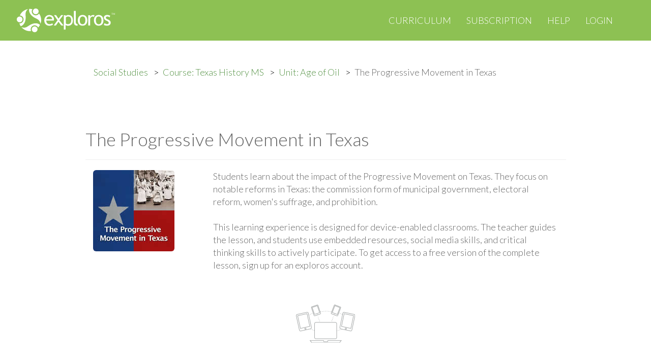

--- FILE ---
content_type: text/html; charset=utf-8
request_url: https://www.exploros.com/Social-Studies/Texas-History-ms/Age-of-Oil/The-Progressive-Movement-in-Texas
body_size: 53559
content:
<!DOCTYPE html>
<html lang="en">
<head>
    <meta http-equiv="Content-Type" content="text/html; charset=UTF-8"/>
    <meta name="viewport" content="width=device-width, initial-scale=1.0, user-scalable=no, maximum-scale=1, shrink-to-fit=no">
    <meta http-equiv="X-UA-Compatible" content="IE=edge,chrome=1">

    <link rel="shortcut icon" href="/assets/images/favicon.ico?v=6eacaeb018">

    <title>Exploros | The Progressive Movement in Texas</title>
    <meta name="description" content="Students learn about the impact of the Progressive Movement on Texas. They focus on notable reforms in Texas: the commission form of municipal government, electoral reform, women&#x27;s suffrage, and prohibition."/>
    <meta name="keywords" content="social studies, middle school, 6th grade, 7th grade, 8th grade, ipad, chromebook, device-enabled, 5E model, lesson, learning experience, classroom, teacher, student, free, The Great Depression and World War II"/>

    <meta name="rating" content="General" />
    <meta name="Content-Language" content="English" />
    <meta name="resourse-type" content="document" />

    <meta name="audience" content="all" />

    <meta name="HandheldFriendly" content="True"/>
    <meta name="MobileOptimized" content="320"/>

    <meta property="og:site_name" content="Exploros">
    <meta property="og:type" content="website">
    <meta property="og:title" content="Exploros | The Progressive Movement in Texas">
    <meta property="og:description" content="Students learn about the impact of the Progressive Movement on Texas. They focus on notable reforms in Texas: the commission form of municipal government, electoral reform, women&#x27;s suffrage, and prohibition.">
    <meta property="og:url" content="https://www.exploros.com/Social-Studies/Texas-History-ms/Age-of-Oil/The-Progressive-Movement-in-Texas">

    <meta name="revisit" content="2 days" />
    <meta name="revisit-after" content="2 days" />
    <!-- meta name="referrer" content="origin-when-cross-origin" -->
    <meta name="abstract" content="Students learn about the impact of the Progressive Movement on Texas. They focus on notable reforms in Texas: the commission form of municipal government, electoral reform, women&#x27;s suffrage, and prohibition." />
    <meta name="page-topic" content="Students learn about the impact of the Progressive Movement on Texas. They focus on notable reforms in Texas: the commission form of municipal government, electoral reform, women&#x27;s suffrage, and prohibition." />

    <meta name="twitter:card" content="Students learn about the impact of the Progressive Movement on Texas. They focus on notable reforms in Texas: the commission form of municipal government, electoral reform, women&#x27;s suffrage, and prohibition.">
    <meta name="twitter:title" content="Exploros | The Progressive Movement in Texas">
    <meta name="twitter:description" content="Students learn about the impact of the Progressive Movement on Texas. They focus on notable reforms in Texas: the commission form of municipal government, electoral reform, women&#x27;s suffrage, and prohibition.">
    <meta name="twitter:url" content="https://www.exploros.com/Social-Studies/Texas-History-ms/Age-of-Oil/The-Progressive-Movement-in-Texas">

    <link rel="stylesheet" type="text/css" href="/assets/css/flexslider.css?v=6eacaeb018"/>
    <link rel="stylesheet" type="text/css" href="/assets/css/animate.css?v=6eacaeb018">
    <link rel="stylesheet" type="text/css" href="/assets/css/mb-slider.css?v=6eacaeb018">
    <link rel="stylesheet" type="text/css" href="/assets/css/style.css?v=6eacaeb018"/>

    <!-- <link rel="stylesheet" type="text/css" href="/assets/css/yellow.css?v=6eacaeb018"/> -->
    <!-- <link rel="stylesheet" type="text/css" href="/assets/css/orange.css?v=6eacaeb018"/> -->
    <link rel="stylesheet" type="text/css" href="/assets/css/green.css?v=6eacaeb018"/>
    <!-- <link rel="stylesheet" type="text/css" href="/assets/css/cyan.css?v=6eacaeb018"/> -->
    <!-- <link rel="stylesheet" type="text/css" href="/assets/css/blue.css?v=6eacaeb018/> -->

    <!--custom style-->
    <link rel="stylesheet" type="text/css" href="/assets/css/custom.css?v=6eacaeb018"/>

    <link rel="canonical" href="https://www.exploros.com/Social-Studies/Texas-History-ms/Age-of-Oil/The-Progressive-Movement-in-Texas" />

    <script>
        var Exploros = {
            appServer: "https://app.exploros.com",
            emailSignupUrl: "https://app.exploros.com/users/websignup",
            codeSignupUrl: "https://app.exploros.com/license/",
            googleSignupUrl: "https://app.exploros.com/auth/google/url/signup",
            connectTeacher: "https://app.exploros.com/joinAClass",
            forgotPass: "https://app.exploros.com/forgotPassword"
        };
    </script>

    <!--[if lt IE 9]>
    <script src="/assets/js/html5shiv.js"></script>
    <![endif]-->

    

    
    <!-- demo -->
    <style>
        #themeSwitcher {
            position: absolute !important;
        }
    </style>
    <script src="/assets/js/jquery.min.js?v=6eacaeb018"></script>
    <script src="/assets/bootstrap/js/bootstrap.min.js?v=6eacaeb018"></script>
    <script src="/assets/flexslider/jquery.flexslider.js?v=6eacaeb018"></script>

    <script src="/assets/js/jquery.fitvids.js?v=6eacaeb018"></script>
    <script src="/assets/js/jquery.parallax.js?v=6eacaeb018"></script>
    <script src="/assets/js/jquery.appear.js?v=6eacaeb018"></script>
    <script src="/assets/js/jquery.easy-pie-chart.js?v=6eacaeb018"></script>
    <script src="/assets/js/jquery.countTo.js?v=6eacaeb018"></script>
    <script src="/assets/js/jquery.cookie.js?v=6eacaeb018"></script>
    <script src="/assets/js/init.js?v=6eacaeb018"></script>
    <script src="/assets/js/main.js?v=6eacaeb018"></script>
    <script src="/assets/js/signup.js?v=6eacaeb018"></script>

    <script src="/assets/js/mb-ghost-slider.js?v=6eacaeb018"></script>

    <script>
        (function(i,s,o,g,r,a,m){i['GoogleAnalyticsObject']=r;i[r]=i[r]||function(){
                    (i[r].q=i[r].q||[]).push(arguments)},i[r].l=1*new Date();a=s.createElement(o),
                m=s.getElementsByTagName(o)[0];a.async=1;a.src=g;m.parentNode.insertBefore(a,m)
        })(window,document,'script','https://www.google-analytics.com/analytics.js','ga');

        ga('create', 'UA-35305096-4', 'auto');
        ga('send', 'pageview');

    </script>
    <script src='https://www.google.com/recaptcha/api.js'></script>

    <!-- end demo -->
</head>

<body id="top" class="post-template page-template page tag-exploros-curriculum tag-open-educational-resources tag-oer tag-learning-experiences tag-u-s-history tag-world-cultures tag-texas-history tag-elar tag-exploros-publishers tag-ispire tag-wordlywise-i3000 tag-edventi-drug-prevention page-curriculum page-template-curriculum initAnimate
">


<!-- Begin Navigation -->
<!-- IF YOU WANT TO HAVE THE MENU FIXED ON TOP JUST HAD THE CLASS "navbar-fixed-top" -->
<!-- IF YOU WANT TO REMOVE THE RED BACKGROUND BEHIND THE LOGO JUST HAD THE CLASS "remove-left-red" -->
<!-- There are three types of menus. Change class "navbar-default" to "nabvar-inverse" or "navbar-color" -->
<nav id="navigation" class="navbar navbar-color" role="navigation">
    <!-- Brand and toggle get grouped for better mobile display -->
    <div class="navbar-fixed-top">
        <div class="navbar-header">
            <button type="button" class="navbar-toggle" data-toggle="collapse"
                    data-target="#bs-example-navbar-collapse-1">
                <span class="sr-only">Toggle navigation</span>
                <span class="icon-bar"></span>
                <span class="icon-bar"></span>
                <span class="icon-bar"></span>
            </button>
            <a href="/main/"><img src="/assets/images/exploros-logo.svg?v=9802036321" alt="exploros"></a>
            <!--    <a class="navbar-brand" href="/">Explor<strong>os</strong></a> -->
        </div>
        <div class="triangle visible-md visible-lg"></div>

        <!-- Collect the nav links, forms, and other content for toggling -->
        <div class="collapse navbar-collapse" id="bs-example-navbar-collapse-1">
            <ul class="nav navbar-nav navbar-right">
                <li class="nav-curriculum nav-current" role="presentation"><a href="/curriculum/">Curriculum</a></li>
                <li class="nav-pricing" role="presentation"><a href="/subscription/">Subscription</a></li>
                <li class="nav-help" role="presentation"><a href="/help/">Help</a></li>
                <li class="nav-login" role="presentation"><a href="https://app.exploros.com/login/">Login</a></li>
            </ul>
        </div>
    </div>
    <!-- /.navbar-collapse -->
</nav>
<!-- End Navigation -->
<script>

  var org;
  var app_id;
  var school;

  function compare_schools(a, b) {
    if (a.name < b.name) {
      return -1;
    }

    if (a.name > b.name) {
      return 1;
    }

    return 0;
  }

  function showModalCreateAccount(subject) {
    $("#defined-organization").val(subject);
    $("#organization-google-signup").val(subject);
    $("#organization-signup").val(subject);

    jQuery.cookie('exploros_onboarding_subject', subject, {
      expires: 1,
      path: '/',
      domain: '.exploros.com'
    });

    org = subject;

    $('#modal-subject').modal('hide');
    $('#modal-request-school').modal('show');
  }

  function alreadyHasAccount() {
    jQuery.cookie('exploros_onboarding_subject', org, {
      expires: 1,
      path: '/',
      domain: '.exploros.com'
    });

    window.location.href = "https://app.exploros.com";
  }

  function connectTeacher() {
    jQuery.cookie('exploros_onboarding_subject', org, {
      expires: 1,
      path: '/',
      domain: '.exploros.com'
    });

    window.location.href = "https://app.exploros.com/joinAClass";
  }

  function getStateByNonUSSchool(school) {
    // hardcoded values for now.
    var state = 54;
    switch (school) {
      case '130511':
        state = 51;
        break;
      case '130511':
        state = 53;
        break;
      case '130511':
        state = 54;
        break;
    }
    return state;
  }

  jQuery(document).ready(function () {

    $('body').on('hidden.bs.modal', function () {
      if ($('.modal.in').length > 0) {
        $('body').addClass('modal-open');
      }
    });

    org = $("#defined-organization").val();
    app_id = $("#defined-app").val();

    $("#organization-google-signup").val(org);
    $("#organization-signup").val(org);
    $("#google-application-id").val(app_id);

    $('.button-already-has-account').on('click', alreadyHasAccount);

    $('#SS_btn').on('click', function () {
      showModalCreateAccount('Social Studies');
    });
    $('#ELA_btn').on('click', function () {
      showModalCreateAccount('ELA');
    });

    $('#DC_btn').on('click', function () {
      showModalCreateAccount('ISTE Standards');
    });

    $('#CantFindSchoolBtn').on('click', function () {
      if ($('#schoolNOTSelectDiv').hasClass('hidden')) {
        $('#schoolNOTSelectDiv').removeClass('hidden');
        $('#NotUSDiv').addClass('hidden');
      } else {
        $('#schoolNOTSelectDiv').addClass('hidden');
      }
    });

    $('#NotUsBtn').on('click', function () {
      if ($('#NotUSDiv').hasClass('hidden')) {
        $('#NotUSDiv').removeClass('hidden');
        $('#schoolNOTSelectDiv').addClass('hidden');
      } else {
        $('#NotUSDiv').addClass('hidden');
      }
    });

    $('#button-schoolSelect').on('click', function () {
      var school = $("#schoolSelect").val();

      jQuery.cookie("schoolSelect", school, {
        expires: 1,
        path: '/',
        domain: '.exploros.com'
      });

      jQuery.cookie("exploros_onboarding_state", '', {
        expires: 1,
        path: '/',
        domain: '.exploros.com'
      });

      $('#modal-signup-teacher').modal('show');
      $('#modal-request-school').modal('hide');

    });

    $('#button-nonSchoolSelect').on('click', function () {
      var school = $("#nonSchoolSelect").val();
      var states = $("#nonSchoolSelectState").val();

      jQuery.cookie("schoolSelect", school, {
        expires: 1,
        path: '/',
        domain: '.exploros.com'
      });

      jQuery.cookie("exploros_onboarding_state", states, {
        expires: 1,
        path: '/',
        domain: '.exploros.com'
      });

      $('#modal-signup-teacher').modal('show');
      $('#modal-request-school').modal('hide');
    });

    $('#button-NotUSSelect').on('click', function () {
      var school = $("#NotUSSelect").val();

      jQuery.cookie("schoolSelect", school, {
        expires: 1,
        path: '/',
        domain: '.exploros.com'
      });

      jQuery.cookie("exploros_onboarding_state", getStateByNonUSSchool(school), {
        expires: 1,
        path: '/',
        domain: '.exploros.com'
      });

      $('#modal-signup-teacher').modal('show');
      $('#modal-request-school').modal('hide');
    });

    $('#button-signup-zip').on('click', function () {
      var url = "https://app.exploros.com" + "/schools?p=1&zipcode=" + $("#modal-form-school-zip-form").val();

      // ga('send', 'event', {'eventCategory': 'signup', 'eventAction': 'click', 'eventLabel': 'checkZip'});

      jQuery.ajax({
        url: url,
        dataType: 'jsonp',
        success: function (data) {
          var schools = data.schools || [];
          schools = schools.sort(compare_schools);

          var $inputProduct = $("select[name='schoolSelect']");
          $inputProduct.empty();

          if (schools.length < 1) {
            $('#SchoolSearchError').html("Sorry, we can't find any school in this zip code");
            $('#SchoolSearchError').removeClass('hidden');
          } else {
            $("#SchoolSearchError").addClass('hidden');

            schools.forEach(function (sch) {
              $inputProduct.append($("<option>", {value: sch.id, html: sch.name}));
            });

            $("#schoolSelectDiv").removeClass('hidden');
          }
        },
        error: function (error) {
          console.log(error);

          $('#SchoolSearchError').html("Sorry, we can't find any school in this zip code");
          $('#SchoolSearchError').removeClass('hidden');

          $("#schoolSelectDiv").addClass('hidden');
        }
      });
    });


    $('#button-signup-clever').on('click', function () {
      var validator = $("#tos_accepted").is(':checked');
      if (!validator) {
        alert('Please accept terms and conditions');
        return;
      }

      jQuery.cookie('exploros_onboarding_subject', org, {
        expires: 1,
        path: '/',
        domain: '.exploros.com'
      });

      const url = "https://app.exploros.com" + "/auth/clever/login";

      window.location.href = url;
    });


    $('#button-signup-google').on('click', function () {
      var validator = $("#tos_accepted").is(':checked');
      if (!validator) {
        alert('Please accept terms and conditions');
        return;
      }

      jQuery.cookie('exploros_onboarding_subject', org, {
        expires: 1,
        path: '/',
        domain: '.exploros.com'
      });

      jQuery.ajax({
        url: "https://app.exploros.com/auth/google/url/signup",
        data: {
          application_id: app_id,
          organization: org
        },
        dataType: 'jsonp',
        success: function (data) {
          console.log(data);
          window.location.href = data.url;
        },
        error: function (error) {
          console.log(error);
        }
      });
    });

    // button-subscription-token
    $('#button-subscription-token').on('click', () => {
      const token = $("#subscription-token").val();
      const url = "https://app.exploros.com" + "/license/" + token + "/onboard";

      jQuery.ajax({
        url: url,
        dataType: 'jsonp',
        success: (data) => {

          if (data.hasOwnProperty('error')) {
            console.log("Invalid token %s", token);
            $('#TokenSelectError').html("Invalid token. Please enter a valid token.");
            $('#TokenSelectError').removeClass('hidden');
            return;
          }

          console.log("school received: ", data);
          $('#modal-form-signup-teacher-email').data('school', data);

          jQuery.cookie("schoolSelect", data.id, {
            expires: 1,
            path: '/',
            domain: '.exploros.com'
          });

          jQuery.cookie("exploros_onboarding_state", data.standard_state_id + "", {
            expires: 1,
            path: '/',
            domain: '.exploros.com'
          });

          $('#modal-signup-teacher').modal('show');
          // $('#modal-request-school').modal('hide');
          $('#modal-subject').modal('hide');
        },
        error: function (error) {
          console.log(error);
          $('#TokenSelectError').html("Invalid token. Please enter a valid token.");
          $('#TokenSelectError').removeClass('hidden');
          // $("#schoolSelectDiv").addClass('hidden');
        }
      });

      ga('send', 'event', {'eventCategory': 'signup', 'eventAction': 'click', 'eventLabel': 'tokenEnter'});
    });

    $('.button-signup-student').on('click', connectTeacher);
  });
</script>

<!-- Modal old-->
<div class="modal fade" id="modal-signup-teacher" tabindex="-1" role="dialog" aria-labelledby="myModalLabel"
     align=center>
  <div class="modal-dialog" role="document">
    <div class="modal-content">
      <div class="modal-header">
        <button type="button" class="close" data-dismiss="modal" aria-label="Close"><span
          aria-hidden="true">&times;</span></button>
        <h4 class="modal-title" id="myModalLabel">Teacher Sign Up</h4>
      </div>
      <div class="modal-body">

        <div class="container text-center" style="padding-bottom: 20px;">
          Use your district or school-based email or gmail<br> when signing up (unless you are a homeschool with a
          token).
        </div>

        <div class="container text-center" style="padding-bottom: 20px;">
          Sign up with:
        </div>

        <div class="container text-center" style="padding-bottom: 15px;">

          <form action="https://app.exploros.com/auth/google/url/signup" id="create-google-account-form" method="GET">
            <div class="col-md-1"></div>
            <div class="col-md-5">
              <button type="button" id="button-signup-google" class="btn google-signup-button"
                      onclick="ga('send', 'event', {'eventCategory': 'signup','eventAction': 'click', 'eventLabel': 'SignupGoogle'});">
                <img src="/content/images/2017/Google-logo-button.svg"></button>
            </div>
          </form>

          <form action="https://app.exploros.com/auth/clever/login" id="create-clever-account-form" method="GET">
          <div class="col-md-5">
            <button type="button" id="button-signup-clever" class="btn google-signup-button"
                    onclick="ga('send', 'event', {'eventCategory': 'signup','eventAction': 'click', 'eventLabel': 'SignupClever'});">
              <img src="/content/images/2017/Clever-logo-button.svg"></button>
          </div>
          <div class="col-md-1"></div>
          </form>
        </div>

        <div style="padding: 20px;">
          <s>&emsp;&emsp;&emsp;&emsp;&emsp;&emsp;&emsp;&emsp;&emsp;&emsp;&emsp;&emsp;&emsp;</s>&emsp;or&emsp;<s>&emsp;&emsp;&emsp;&emsp;&emsp;&emsp;&emsp;&emsp;&emsp;&emsp;&emsp;&emsp;&emsp;</s>
        </div>
        <form action="https://app.exploros.com/users/websignup" method="POST"
              class="has-validation-callback has-error"
              name="customer_details">
          <input id="modal-form-signup-teacher-email"
                 class="ex-form error"
                 placeholder="district or school-based email address"
                 type="email"
                 name="email"
                 autocorrect="off"
                 spellcheck="false"
                 autocapitalize="off"
                 required
                 data-validation="required email"
                 style="border-color: rgb(185, 74, 72);"
                 current-error="Please use your official school domain email for registration.">
          <input name="organization" type="hidden" id="organization-signup">
          <br>
          <input type="submit" class="btn ex-button" id="button-signup-email" value="Sign up with email"
                 onclick="ga('send', 'event', {'eventCategory': 'signup','eventAction': 'click', 'eventLabel': 'SignupEmail'});setOnboardingPlanCookie();">
          <br><br>
          <a href="#" class="button-already-has-account"
             onclick="ga('send', 'event', {'eventCategory': 'signup','eventAction': 'click', 'eventLabel': 'hasAccount'});">I
            have an account</a>
          <br>
          <br>
          <input type="checkbox" class="checkbox-inline valid" name="acceptTerms" id="tos_accepted"
                 required="" data-validation="required" style=""> I've read and accept the
          <a href="/terms-of-service/" target="_blank">privacy policy</a> and <a href="/privacy/" target="_blank">terms
          and conditions</a>.
          </input>
          <br>
        </form>
      </div>
    </div>
  </div>
</div>


<!-- Modal super New -->

<div class="modal fade" id="modal-subject" tabindex="-1" role="dialog" aria-labelledby="myModalLabel"
     align=center>
  <div class="modal-dialog" role="document">
    <div class="modal-content">
      <div class="modal-header">
        <button type="button" class="close" data-dismiss="modal" aria-label="Close"><span
          aria-hidden="true">&times;</span></button>
        <h4 class="modal-title" id="myModalLabel">Add a Curriculum Bundle to Your Account!</h4>
      </div>
      <div class="modal-body">

        <!-- Collection selection for teacher -->

        <div class="row text-center" style="margin-top: -30px">
          <div class="col-md-1"></div>
          <div class="col-md-10">
            <h4>Please select a bundle.</h4>
          </div>

          <div class="col-md-1"></div>
        </div>


        <div class="row text-center" style="margin-top: 20px">


          <!-- This button add's SS bundle -->
          <div class="col-md-4">
            <a href=# id="SS_btn">
              <img width="140" style="cursor: pointer;"
                   src="/content/images/Curriculum/social-studies-bundle.gif"
                   alt="Exploros Social Studies Bundle"
                   title="Exploros Social Studies Bundle"
                   class="img-rounded img-responsive center-block"/>

            </a>
          </div>

          <!-- This button add's ELA bundle -->
          <div class="col-md-4">
            <a href=# id="ELA_btn">
              <img width="140" style="cursor: pointer;" src="/content/images/Curriculum/ela-bundle.gif"
                   alt="Exploros English Lanuage and Arts Bundle"
                   title="Exploros English Lanuage and Arts Bundle"
                   class="img-rounded img-responsive center-block"/>

            </a>
          </div>

          <!-- This button add's DC bundle -->

          <div class="col-md-4">
            <a href=# id="DC_btn">
              <img width="140" style="cursor: pointer;"
                   src="/content/images/Curriculum/digital-citizenship-bundle.gif"
                   alt="Exploros Digital Citizenship Bundle"
                   title="Exploros Digital Citizenship Bundle"
                   class="img-rounded img-responsive center-block"/>

            </a>
          </div>
        </div>

        <div class="row text-center" style="margin-top: 10px">
          <div class="col-md-1"></div>
          <div class="col-md-10">
            <h4>or add your subscription token</h4>
          </div>

          <div class="col-md-1"></div>
        </div>

        <div class="row text-center" style="margin-top: 10px">
          <div class="col-md-2"></div>


          <div class="col-md-6">
            <input id="subscription-token" class="form-control"
                   placeholder="Enter your subscription token"
                   type="text"
                   name="subscription-token"
                   autocorrect="off"
                   spellcheck="false"
                   autocapitalize="off" required>
            <!--                   maxlength="10" -->
          </div>
          <div class="col-md-2">

            <input type="button"
                   class="btn ex-button-new"
                   id="button-subscription-token"
                   value="Submit"
            >
          </div>
          <div class="col-md-2"></div>
        </div>

        <div class="row text-center" style="margin-bottom: 20px">
          <div class="row text-center hidden" id="TokenSelectError"
               style="color: #a94442; margin-top: 10px"></div>
        </div>

        </form>
      </div>
    </div>
  </div>
</div>


<!-- Modal -->
<div class="modal fade" id="modal-signup-error-general" tabindex="-1" role="dialog" aria-labelledby="myModalLabel"
     align=center>
  <div class="modal-dialog" role="document">
    <div class="modal-content">
      <div class="modal-header">
        <button type="button" class="close" data-dismiss="modal" aria-label="Close"><span
          aria-hidden="true">&times;</span></button>
        <h4 class="modal-title" id="myModalLabel">We’re Sorry</h4>
      </div>
      <div class="modal-body">
        <div>We couldn’t create your account because of a technical problem</div>
        <div>
          Want to tell us? <a href="#Mail">Send us an email</a>.
          Or try again later.
        </div>
      </div>
    </div>
  </div>
</div>


<div class="modal fade" id="modal-request-school" tabindex="-1" role="dialog" aria-labelledby="mySchool" align=center>
  <div class="modal-dialog" role="document">
    <div class="modal-content">
      <div class="modal-header">
        <button type="button" class="close" data-dismiss="modal" aria-label="Close"><span
          aria-hidden="true">&times;</span></button>
        <h4 class="modal-title" id="mySchool">Add your school</h4>
      </div>
      <div class="modal-body">

        <!-- Collection selection for teacher -->

        <div class="row text-center" style="margin-top: -30px">
          <div class="col-md-1"></div>
          <div class="col-md-10">
            <h4>Enter your school zip code then select your school. This also identifies your state to
              customize your curriculum options.</h4>
          </div>

          <div class="col-md-1"></div>
        </div>


        <div class="row text-center" style="margin-top: -30px">
          <div class="col-md-2"></div>
          <!-- school selection block -->

          <div class="col-md-6">
            <input id="modal-form-school-zip-form" class="form-control"
                   placeholder="Enter a 5-digit zip code"
                   type="text"
                   name="zipCode"
                   autocorrect="off"
                   spellcheck="false"
                   autocapitalize="off"
                   maxlength="5" required>
          </div>
          <div class="col-md-2">

            <input type="button"
                   class="btn ex-button-new"
                   id="button-signup-zip"
                   value="Check"
            >
          </div>
          <div class="col-md-2"></div>

        </div>

        <div class="row text-center hidden" id="schoolSelectDiv" style="margin-top: 10px">
          <div class="col-md-2"></div>
          <div class="col-md-6">
            <select class="form-control" id="schoolSelect"
                    name="schoolSelect"></select>
          </div>
          <div class="col-md-2">
            <input type="button"
                   class="btn ex-button-new"
                   id="button-schoolSelect"
                   value="Select"
            >
          </div>
          <div class="col-md-2"></div>
        </div>

        <div class="row text-center hidden" id="SchoolSearchError"
             style="color: #a94442; margin-top: 10px"></div>


        <hr>

        <div class="row text-center">
          <div class="col-md-1"></div>
          <div class="col-md-5">
            <a href="#" id="CantFindSchoolBtn">Can't find your school?</a>
          </div>
          <div class="col-md-5">
            <a href="#" id="NotUsBtn">Not from United States?</a>
          </div>
          <div class="col-md-1"></div>
        </div>

        <div class="row text-center hidden" id="schoolNOTSelectDiv"
             style="margin-top: 20px; margin-bottom: 20px">


          <div class="col-md-1"></div>
          <div class="col-md-4">
            <p align="left">Why?<br>
              <select class="form-control" id="nonSchoolSelect" name="nonSchoolSelect">


                <option value="129356">Home school</option>
                <option value="129355">Not in the list</option>
                <option value="129354">District administrator</option>
                <option value="129353">Other</option>
              </select>
            </p>
          </div>

          <div class="col-md-4">
            <p align="left">State your state<br>
              <select class="form-control" id="nonSchoolSelectState" name="nonSchoolSelectState">

                  <option value="4">Alabama</option>
                  <option value="5">Alaska</option>
                  <option value="6">Arizona</option>
                  <option value="7">Arkansas</option>
                  <option value="3">California</option>
                  <option value="8">Colorado</option>
                  <option value="9">Connecticut</option>
                  <option value="10">Delaware</option>
                  <option value="2">Florida</option>
                  <option value="11">Georgia</option>
                  <option value="12">Hawaii</option>
                  <option value="13">Idaho</option>
                  <option value="14">Illinois</option>
                  <option value="15">Indiana</option>
                  <option value="16">Iowa</option>
                  <option value="17">Kansas</option>
                  <option value="18">Kentucky</option>
                  <option value="19">Louisiana</option>
                  <option value="20">Maine</option>
                  <option value="21">Maryland</option>
                  <option value="22">Massachusetts</option>
                  <option value="23">Michigan</option>
                  <option value="24">Minnesota</option>
                  <option value="25">Mississippi</option>
                  <option value="26">Missouri</option>
                  <option value="27">Montana</option>
                  <option value="28">Nebraska</option>
                  <option value="29">Nevada</option>
                  <option value="30">New Hampshire</option>
                  <option value="31">New Jersey</option>
                  <option value="32">New Mexico</option>
                  <option value="33">New York</option>
                  <option value="34">North Carolina</option>
                  <option value="35">North Dakota</option>
                  <option value="36">Ohio</option>
                  <option value="37">Oklahoma</option>
                  <option value="38">Oregon</option>
                  <option value="39">Pennsylvania</option>
                  <option value="40">Rhode Island</option>
                  <option value="41">South Carolina</option>
                  <option value="42">South Dakota</option>
                  <option value="43">Tennessee</option>
                  <option value="1">Texas</option>
                  <option value="44">Utah</option>
                  <option value="45">Vermont</option>
                  <option value="46">Virginia</option>
                  <option value="47">Washington</option>
                  <option value="48">West Virginia</option>
                  <option value="49">Wisconsin</option>
                  <option value="50">Wyoming</option>
              </select>
            </p>
          </div>

          <div class="col-md-2">
            <p><br>
              <input type="button"
                     class="btn ex-button-new"
                     id="button-nonSchoolSelect"
                     value="Submit"
              >
            </p>
          </div>
          <div class="col-md-1"></div>
        </div>

        <div class="row text-center hidden" id="NotUSDiv"
             style="margin-top: 20px; margin-bottom: 20px">

          <div class="col-md-2"></div>

          <div class="col-md-6">
            <select class="form-control" id="NotUSSelect" name="NotUSSelect">


              <option value="130511">Canada</option>
              <option value="130512">Latin America</option>
              <option value="130513">Other</option>
            </select>
          </div>
          <div class="col-md-2">
            <input type="button"
                   class="btn ex-button-new"
                   id="button-NotUSSelect"
                   value="Submit"
            >
          </div>
          <div class="col-md-2"></div>
        </div>

      </div>
    </div>
  </div>
</div>


<link rel="stylesheet" type="text/css" href="https://app-future.exploros.com/css/html5Client.css"/>


<!-- Defining org tag for this page -->
<input id="defined-organization" name="organization" type="hidden" value="txhistory">
<input id="defined-app" name="app" type="hidden" value="com.exploros.Exploros">


<!--  breadcrumbs  -->
<div class="container">
    <div class="row" style="margin-top: 120px">
        <div class="col-md-1"></div>
        <div class="col-md-10">
            <ul class="breadcrumb-exploros">
                <li><a href="/curriculum/">Social Studies</a></li>
                <li><a href="/Social-Studies/Texas-History-ms">Course: Texas History MS</a></li>
                <li><a href="/Social-Studies/Texas-History-ms/Age-of-Oil">Unit: Age of Oil</a></li>
                <li>The Progressive Movement in Texas</li>
            </ul>
        </div>
        <div class="col-md-1"></div>
    </div>
</div>

<div class="container">
    <div class="row" style="margin-top: 40px">

        <!--  Course level  -->
        <div class="col-md-1"></div>
        <div class="col-md-10"><h1>The Progressive Movement in Texas</h1>
            <hr>

            <div class="col-md-3">
                <img src="https://s3.amazonaws.com/exploros-website/production/The-Progressive-Movement-in-Texas.jpg" alt="Texas History The Great Depression and World War II The Progressive Movement in Texas" title="Texas History The Great Depression and World War II The Progressive Movement in Texas" class="img-rounded img-responsive">
            </div>
            <div class="col-md-9">
                Students learn about the impact of the Progressive Movement on Texas. They focus on notable reforms in Texas: the commission form of municipal government, electoral reform, women&#x27;s suffrage, and prohibition. <!--There are 5 scenes in The Progressive Movement in Texas experience.--><br><br>
                This learning experience is designed for device-enabled classrooms. The teacher
guides the lesson, and students use embedded resources, social media skills, and
critical thinking skills to actively participate. To get access to a free version of the
complete lesson, sign up for an exploros account.<br><br>

            </div>

        </div>
        <div class="col-md-1"></div>
    </div>
</div>

<div class="container text-center">

  <img src="/content/images/Home/1-1-devices.svg" alt="1:1 Devices" class="center-block img-rounded" alt="Device-enabled Classroom" title="Device-enabled Classroom" vspace="40">
</div>


    <div class="container" style="margin-bottom: 40px">
        <div class="row">
            <div class="col-md-1"></div>
            <div class="col-md-10">
                <div style="width: 100%; height: 35px; border-bottom: 10px solid #E2E2E2; text-align: center">
        <span style="font-size: 40px; background-color: #FFFFFF; padding: 0 10px;">
    Teacher Pack
        </span>
                </div>
            </div>
            <div class="col-md-1"></div>
        </div>
    </div>

    <div class="container" style="margin-bottom: 40px">
        <div class="row">
            <div class="col-md-1"></div>
            <div class="col-md-10">
              <p>The Pack contains associated resources for the learning experience, typically in the form of articles and videos. There is a teacher Pack (with only teacher information) and a student Pack (which contains only student information). As a teacher, you can toggle between both to see everything.</p>

              <p>Here are the teacher pack items for The Progressive Movement in Texas: </p>
              <p>
              <ul>

                    <li>
                    <div style="" class="">
                        <a href="https://s3.amazonaws.com/exploros-shared-media/OER/MS+TX+History/Depression/7.8.1.1.Attribution.compressed.pdf" target="_blank">Attributions</a>
                        <br>
                        
                    </div>
                    </li>

              </ul>
            </p>
            </div>

            <div class="col-md-1"></div>
        </div>
    </div>

<div class="container" style="margin-bottom: 40px">
    <div class="row">
      <div class="col-md-1"></div>
      <div class="col-md-10">
        <div style="width: 100%; height: 35px; border-bottom: 10px solid #E2E2E2; text-align: center">
        <span style="font-size: 40px; background-color: #FFFFFF; padding: 0 10px;">
    Preview - Scene 1
        </span>
        </div>
     </div>
     <div class="col-md-1"></div>
   </div>
</div>

<div class="container" style="margin-bottom: 40px">
    <div class="row">
      <div class="col-md-8"></div>
      <div class="col-md-3">
        <img class="img-responsive" src="/content/images/Curriculum/scene-numbers-5.svg"
                 alt="Exploros Learnign Experience Scene Navigation" title="Exploros Learnign Experience Scene Navigation" align="right">
     </div>
  <div class="col-md-1"></div>
   </div>
</div>


<div class="container">
    <div class="row">
        <div class="col-md-1"></div>
        <div class="col-md-10">


                <span class="cluster-instructions"></span>

            <!--    <div class="quiz">
                      <div class="col-md-9">
                      <strong></strong><br>
                      Unit Review Test<br>
                      When you are ready to start the quiz, click here.</div>
                      <div class="col-md-3">
                        <img src="/content/images/Curriculum/Assessment_Image.svg" class="img-rounded img-responsive">
                      </div>
                  </div>

<!--
                
                <span class="cluster-instructions"></span>-->

                    <!-- 0 --> 
<img src="https://exploros-asset.s3.amazonaws.com/production/assets/85915/The-Progressive-Movement-in-Texas-origin.jpg" style="" alt="" class=" image-element-alignment-left master" title="" border="">
<br>
<br>
                    <!-- 1 --> 
<div><p><div class="element-header"><strong>Engage</strong></div>
</p></div>
<br>
                    <!-- 2 --> 
<div class="notered">
    <!--<p><span class="element-instructions">Teacher note</span></p>-->
    <p><font color="#B72A2A"><div class="element-title">Overview</div>

<div class="element-body">
<p>In this experience, students learn about the impact of the Progressive Movement on Texas. They focus on notable reforms in Texas: the commission form of municipal government, electoral reform, women&#8217;s suffrage, and prohibition.</p>

<p><strong>Objectives:</strong></p>

<ul class="element-body">
	<li>Understand the impact of the Progressive Movement on Texas.</li>
	<li>Describe the commission form of city government and electoral reform.</li>
	<li>Explain women&#8217;s suffrage and prohibition in Texas as results of progressivism.</li>
</ul>
</div>
</font></p>
</div>
<br>
                    <!-- 3 --> 
<div><p><div class="element-body">
<p>In the early 1900s, the Progressive Movement produced reforms in government and society across the United States. Texas reformers were part of this national movement and Texas citizens were impacted by the reforms in a variety of ways. <em>Progressivism</em> generally refers to the belief that government or people acting on its behalf can address social problems and inequalities facing the nation.</p>

<p><strong>Objectives:</strong></p>

<ul class="element-body">
	<li>Understand the impact of the Progressive Movement on Texas.</li>
	<li>Describe the commission form of city government and electoral reform<strong>.</strong></li>
	<li>Explain women&#8217;s suffrage and prohibition in Texas as results of progressivism.</li>
</ul>
</div>
</p></div>
<br>
                    <!-- 4 --> 
<img src="https://exploros-asset.s3.amazonaws.com/production/assets/85915/7.8.1.1.newsboy.opt-origin.jpg" style="display:block; margin:auto;" alt="a child holds a stack of newspapers" class=" image-element-alignment-center  master" title="a child holds a stack of newspapers" border="">
<br>
<br>
                    <!-- 5 --> 
<div><p><div class="element-body" style="text-align: center;"><em>Five-year old selling newspapers in Beaumont, 1913</em></div>
</p></div>
<br>
                    <!-- 6 --> <div>
    <p>
        <span class="element-instructions">
            Look at the photograph. What do you think might be the connection between the subject of the photograph and the Progressive Movement?
        </span>
      </p>

    <div class="wall" style="color:#cccccc;">Post your answer</div>
</div>
<br>
                    <!-- 7 --> 
<div class="notered">
    <!--<p><span class="element-instructions">Teacher note</span></p>-->
    <p><font color="#B72A2A"><div class="element-body">
<p>Students may be able to infer that the Progressive Movement wanted to help improve the lives of workers and the poor. In this case, they also wanted to stop the use of child labor.</p>
If students struggle to make this connection, you can revisit this scene after working through the experience and challenge students to apply what they have learned to answer the question.</div>
</font></p>
</div>
<br>
                    <!-- 8 --> 
<div class="notered">
 <div class="container">
  <div class="row">
   <div class="col-md-11"><font color="#B72A2A"><div class="element-body">When everyone is ready to continue, unlock the next scene.</div>
</font></div>
    <div class="col-md-1">
     <span class="fa-stack">
      <i class="fa fa-circle fa-stack-2x icon-background"></i>
      <font color="white"><i class="fa fa-lock fa-stack-1x"></i></font>
     </span>
    </div>
   </div>
  </div>
</div>
<br>

                <!--<span class="cluster-footer">
                    
                </span>-->
        </div>

        <div class="col-md-1"></div>
    </div>
</div>



<div class="container">
    <div class="row">
      <div class="col-md-1"></div>
      <div class="col-md-10">
        <div style="width: 100%; height: 35px; border-bottom: 10px solid #E2E2E2; text-align: center">
        <span style="font-size: 40px; background-color: #FFFFFF; padding: 0 10px;">
    End of Preview
        </span>
        </div>
     </div>
     <div class="col-md-1"></div>
   </div>
</div>

    <div class="container" style="margin-top: 40px">
        <div class="row">
            <div class="col-md-1"></div>
            <div class="col-md-10">
                <div><font size="5">The Complete List of Learning Experiences in <a href="/Social-Studies/Texas-History-ms/Age-of-Oil">Age of Oil Unit.</a></font></div>

            </div>
            <div class="col-md-1"></div>
        </div>
    </div>

    <div class="container text-center" style="margin-top: 40px;line-height:1">
        <div class="row" style="width: 88%; margin: auto;">

            <div class="more-master img-rounded"><a href="/Social-Studies/Texas-History-ms/Age-of-Oil/Texas-During-World-War-I"><img src="https://s3.amazonaws.com/exploros-website/production/Texas-During-World-War-I.jpg" alt="Texas History The Great Depression and World War II Texas During World War I" title="Texas History The Great Depression and World War II Texas During World War I" class="img-rounded img-responsive"></a><br>
            <a href="/Social-Studies/Texas-History-ms/Age-of-Oil/Texas-During-World-War-I"><font size="2">Texas During World War I</font></a></div>
            <div class="more-master img-rounded"><a href="/Social-Studies/Texas-History-ms/Age-of-Oil/Age-of-Oil-Unit-Review"><img src="https://s3.amazonaws.com/exploros-website/production/Age-of-Oil-Unit-Review.jpg" alt="Texas History Age of Oil: Unit Review" title="Texas History Age of Oil Unit Review" class="img-rounded img-responsive"></a><br>
            <a href="/Social-Studies/Texas-History-ms/Age-of-Oil/Age-of-Oil-Unit-Review"><font size="2">Age of Oil: Unit Review</font></a></div>
            <div class="more-master img-rounded"><a href="/Social-Studies/Texas-History-ms/Age-of-Oil/Spindletop-and-the-Oil-Industry"><img src="https://s3.amazonaws.com/exploros-website/production/Spindletop-and-the-Oil-Industry.jpg" alt="Texas History Economic Boom Spindletop and the Oil Industry" title="Texas History Economic Boom Spindletop and the Oil Industry" class="img-rounded img-responsive"></a><br>
            <a href="/Social-Studies/Texas-History-ms/Age-of-Oil/Spindletop-and-the-Oil-Industry"><font size="2">Spindletop and the Oil Industry</font></a></div>
            <div class="more-master img-rounded"><a href="/Social-Studies/Texas-History-ms/Age-of-Oil/The-Mexican-Revolution-and-Hispanic-Americans-in-Texas"><img src="https://s3.amazonaws.com/exploros-website/production/The-Mexican-Revolution-and-Hispanic-Americans-in-Texas.jpg" alt="Texas History The Great Depression and World War II The Mexican Revolution and Hispanic Americans in Texas" title="Texas History The Great Depression and World War II The Mexican Revolution and Hispanic Americans in Texas" class="img-rounded img-responsive"></a><br>
            <a href="/Social-Studies/Texas-History-ms/Age-of-Oil/The-Mexican-Revolution-and-Hispanic-Americans-in-Texas"><font size="2">The Mexican Revolution and Hispanic Americans in Texas</font></a></div>
            <div class="more-master img-rounded"><a href="/Social-Studies/Texas-History-ms/Age-of-Oil/The-Progressive-Movement-in-Texas"><img src="https://s3.amazonaws.com/exploros-website/production/The-Progressive-Movement-in-Texas.jpg" alt="Texas History The Great Depression and World War II The Progressive Movement in Texas" title="Texas History The Great Depression and World War II The Progressive Movement in Texas" class="img-rounded img-responsive"></a><br>
            <a href="/Social-Studies/Texas-History-ms/Age-of-Oil/The-Progressive-Movement-in-Texas"><font size="2">The Progressive Movement in Texas</font></a></div>

        </div>

    </div>


<div class="container text-center" style="margin-top: 60px">
    <div class="col-md-2"></div>
    <div class="col-md-8">
        <div><font size="5">Would you like to preview the rest of this learning experience, and get access to the entire functioning Texas History MS course for your classroom? Sign up using your school email address below.</font></div>

    </div>
    <div class="col-md-2"></div>
</div>

<section class="module parallax parallax-2" style="margin-top: 40px">
    <div class="container text-center">
        <div class="col-md-2"></div>
        <div class="col-md-8 center-block" style="margin-top: 20%">
            <img class="img-responsive" src="/content/images/Home/sign-up.svg"></div>
        <div class="btn-group center-block">
            <button type="button" class="ex-button btn-lg signup-button" data-toggle="modal"
                    data-target="#modal-subject" onclick="ga('send', 'event', {'eventCategory': 'teacherSignUp','eventAction': 'click', 'eventLabel': 'teacherSignUp_Master_Bottom'});">I'm a Teacher
            </button>
            <button type="button" class="ex-button btn-lg signup-button" data-toggle="modal"
                    data-target="#modal-signup-student">I'm a Student
            </button>
        </div>
    </div>
    <div class="col-md-2"></div>
</section>



<a href="#top" id="toTop" class="btn-scroll"><i class="fa fa-chevron-up"></i><span class="sr-only">Back to top</span></a>

<footer class="color-row">
    <div class="container text-center padding-20">
        <p class="copy-new">
          <a class="footer-link" href="/tag/blog">Blog</a>
          <a class="footer-link" href="/terms-of-service">Terms</a>
          <a class="footer-link" href="/privacy">Privacy</a>
          <a class="footer-link" href="/contact-us">Contact&nbsp;Us</a></p>

        <div class="social-unit animated" data-fx="pulse">
            <div class="container text-center">
                <div class="social">
                    <ul>
                        <li>
                            <a href="https://www.facebook.com/Exploros/">
                                <div class="circle-btn" data-toggle="tooltip" data-placement="bottom"
                                     title="Facebook">
                                    <p><i class="fa fa-facebook"></i></p>
                                </div>
                            </a>
                        </li>
                        <li>
                            <a href="https://twitter.com/exploros">
                                <div class="circle-btn" data-toggle="tooltip" data-placement="bottom"
                                     title="Twitter">
                                    <p><i class="fa fa-twitter"></i></p>
                                </div>
                            </a>
                        </li>
                        <li>
                            <a href="https://www.linkedin.com/company/exploros">
                                <div class="circle-btn" data-toggle="tooltip" data-placement="bottom"
                                     title="LinkedIn">
                                    <p><i class="fa fa-linkedin-square"></i></p>
                                </div>
                            </a>
                        </li>

                        <li>
                            <a href="https://www.youtube.com/user/ExplorosVideos">
                                <div class="circle-btn" data-toggle="tooltip" data-placement="bottom" title="Youtube">
                                    <p><i class="fa fa-youtube"></i></p>
                                </div>
                            </a>
                        </li>
                        <li>
                            <a href="https://vimeo.com/user45090366">
                                <div class="circle-btn" data-toggle="tooltip" data-placement="bottom" title="Vimeo">
                                    <p><i class="fa fa-vimeo-square"></i></p>
                                </div>
                            </a>
                        </li>
                    </ul>
                </div>
            </div>
        </div>
        <p class="copy">Copyright ©2025 All Rights Reserved</p>
    </div>
</footer>
<script>
  window.setOnboardingPlanCookie = function setOnboardingPlanCookie (planToken) {
    try {
      var plan = planToken || $("#defined-organization").val() || $("#organization-google-signup").val() || $("#organization-signup").val();
      jQuery.cookie('exploros_onboarding_subject', plan, {
        expires: 1,
        path: '/',
        domain: '.exploros.com'
      });
    } catch (e) {
      console.error('failed to set onboarding cookie:', e);
    }
  }
</script>




<script src="//cdnjs.cloudflare.com/ajax/libs/jquery-form-validator/2.3.26/jquery.form-validator.min.js"></script>
<script>
    $.validate({
        modules : 'html5',
        onElementValidate : function(valid, $el, $form, errorMess) {
            console.log('Input ' +$el.attr('name')+ ' is ' + ( valid ? 'VALID':'NOT VALID') );
        }
    });

    $.formUtils.addValidator({
        name : 'email',
        validatorFunction : function(value, $el, config, language, $form) {
            var domain = value.replace(/.*@/, "");
            return !domain.match(/^(gmail\.com|yahoo\.com|outlook\.com|inbox\.com|icloud\.com|mail\.com)$/);
        },
        errorMessage : 'Please use your official school domain email for registration.'
    });
</script>

<script>
    window.intercomSettings = {
        app_id: "owl1xvcx"
    };

    if (window.location.href.indexOf("exploros.com/help-student/") > -1 ) {
        window.intercomSettings.hide_default_launcher = true;
    }
</script>
<script>(function(){var w=window;var ic=w.Intercom;if(typeof ic==="function"){ic('reattach_activator');ic('update',intercomSettings);}else{var d=document;var i=function(){i.c(arguments)};i.q=[];i.c=function(args){i.q.push(args)};w.Intercom=i;function l(){var s=d.createElement('script');s.type='text/javascript';s.async=true;s.src='https://widget.intercom.io/widget/owl1xvcx';var x=d.getElementsByTagName('script')[0];x.parentNode.insertBefore(s,x);}if(w.attachEvent){w.attachEvent('onload',l);}else{w.addEventListener('load',l,false);}}})()</script>

</body>
</html>


--- FILE ---
content_type: text/css; charset=UTF-8
request_url: https://www.exploros.com/assets/css/mb-slider.css?v=6eacaeb018
body_size: 507
content:
.mbslider {
    width: 100%;
}
.mbSlider-main-container {
    position: relative;
    overflow: hidden;
    margin-bottom: 15px !important;
}
.mbSlider-main-container .arrow {
    background: url('../images/content/slider-controls.png') no-repeat 11px 15px;
    background-color: #ce0000;
    position: absolute;
    display: block;
    overflow: hidden;
    z-index: 5;
    width: 41px;
    height: 60px;
    top: 0;
    bottom: 0;
    margin: auto 0;
    border: none;
    color: #FFF;
    text-align: center;
    line-height: 40px;
    vertical-align: middle;
    font-size: 15px;
    font-weight: 200;
    cursor: pointer;
    -webkit-transition: all 0.1s linear;
    transition: all 0.1s linear;
}
.mbSlider-main-container .arrow:hover {
    background-color: #820000;
}
.mbSlider-main-container div.arrow.left {
    left: 0;
}
.mbSlider-main-container div.arrow.right {
    background-position: -105px;
    right: 0;
}
.mbContentHide {
    opacity: 0;
    width: 100%;
    position: absolute;
    -webkit-transition: all 0.4s linear;
    transition: all 0.4s linear;
}
.mbContentShow {
    opacity: 1;
    width: 100%;
    position: absolute;
    -webkit-transition: all 0.4s linear;
    transition: all 0.4s linear;
}
.mbSlider-main-container {
    margin: 0;
}

.post-template .innerMargin .mbSlider-main-container{
    margin: 0 !important;
}

--- FILE ---
content_type: text/css; charset=UTF-8
request_url: https://www.exploros.com/assets/css/green.css?v=6eacaeb018
body_size: 2872
content:
a {
    color: #569346;
}
a:hover,
a:focus {
    color: #75a044;
}
.form-control:focus {
    border-color: #8dc153;
}
.btn-primary {
    color: #ffffff;
    background-color: #8dc153;
}
.btn-primary:hover,
.btn-primary:focus,
.btn-primary:active,
.btn-primary.active,
.open .dropdown-toggle.btn-primary {
    color: #ffffff;
    background-color: #a50000;
}
.btn-link {
    color: #8dc153;
}
.btn-link:hover,
.btn-link:focus {
    color: #75a044;
}
.dropdown-menu {
    background-color: #ffffff;
    border: 1px solid #cccccc;
    border: 1px solid rgba(0, 0, 0, 0.15);
    -webkit-box-shadow: 0 6px 12px rgba(0, 0, 0, 0.175);
    -moz-box-shadow: 0 6px 12px rgba(0, 0, 0, 0.175);
    box-shadow: 0 6px 12px rgba(0, 0, 0, 0.175);
}
.dropdown-menu .divider {
    background-color: #e5e5e5;
}
.dropdown-menu > li > a:hover,
.dropdown-menu > li > a:focus {
    color: #ffffff;
    background-color: #8dc153;
}
.dropdown-menu > .active > a,
.dropdown-menu > .active > a:hover,
.dropdown-menu > .active > a:focus {
    color: #ffffff;
    background-color: #8dc153;
}
.input-group-addon {
    background-color: #eeeeee;
    border: 1px solid #cccccc;
    border-radius: 0px;
}
.nav > li > a:hover,
.nav > li > a:focus {
    background-color: #eeeeee;
}
.nav > li.disabled > a {
    color: #999999;
}
.nav .open > a,
.nav .open > a:hover,
.nav .open > a:focus {
    background-color: #eeeeee;
    border-color: #8dc153;
}
.nav-tabs {
    border-bottom: 1px solid #dddddd;
}
.nav-tabs > li > a:hover {
    border-color: #eeeeee #eeeeee #dddddd;
}
.nav-tabs > li.active > a,
.nav-tabs > li.active > a:hover,
.nav-tabs > li.active > a:focus {
    color: #555555;
    background-color: #ffffff;
    border: 1px solid #dddddd;
}
.nav-tabs.nav-justified > li > a {
    border-bottom: 1px solid #dddddd;
    margin-right: 0;
}
.nav-tabs.nav-justified > .active > a {
    border-bottom-color: #ffffff;
}
.nav-pills > li.active > a,
.nav-pills > li.active > a:hover,
.nav-pills > li.active > a:focus {
    color: #ffffff;
    background-color: #8dc153;
}
.nav-tabs-justified > li > a {
    border-bottom: 1px solid #dddddd;
}
.nav-tabs-justified > .active > a {
    border-bottom-color: #ffffff;
}
.nav .caret {
    border-top-color: #8dc153;
    border-bottom-color: #8dc153;
}
.nav a:hover .caret {
    border-top-color: #75a044;
    border-bottom-color: #75a044;
}

.navbar-default {
    background-color: rgba(0, 0, 0, 0.9);
    border-color: rgba(0, 0, 0, 0.9);
}
.navbar-default .navbar-brand {
    color: #ffffff;
}
.navbar-default .navbar-brand:hover,
.navbar-default .navbar-brand:focus {
    color: #e6e6e6;
    background-color: transparent;
}
.navbar-default .navbar-nav > li > a {
    color: #ffffff;
}
.navbar-default .navbar-nav > li > a:hover,
.navbar-default .navbar-nav > li > a:focus {
    color: #8dc153;
    background-color: transparent;
}
.navbar-default .navbar-nav > .active > a,
.navbar-default .navbar-nav > .active > a:hover,
.navbar-default .navbar-nav > .active > a:focus {
    color: #8dc153;
    background-color: rgba(0, 0, 0, 0.9);
}
.navbar-default .navbar-nav > .dropdown > a:hover .caret,
.navbar-default .navbar-nav > .dropdown > a:focus .caret {
    border-top-color: #8dc153;
    border-bottom-color: #8dc153;
}
.navbar-default .navbar-nav > .open > a,
.navbar-default .navbar-nav > .open > a:hover,
.navbar-default .navbar-nav > .open > a:focus {
    background-color: rgba(0, 0, 0, 0.9);
    color: #8dc153;
}
.navbar-default .navbar-nav > .open > a .caret,
.navbar-default .navbar-nav > .open > a:hover .caret,
.navbar-default .navbar-nav > .open > a:focus .caret {
    border-top-color: #8dc153;
    border-bottom-color: #8dc153;
}
@media (max-width: 767px) {
    .navbar-default .navbar-nav .open .dropdown-menu > li > a {
        color: #ffffff;
    }
    .navbar-default .navbar-nav .open .dropdown-menu > li > a:hover,
    .navbar-default .navbar-nav .open .dropdown-menu > li > a:focus {
        color: #8dc153;
        background-color: transparent;
    }
    .navbar-default .navbar-nav .open .dropdown-menu > .active > a,
    .navbar-default .navbar-nav .open .dropdown-menu > .active > a:hover,
    .navbar-default .navbar-nav .open .dropdown-menu > .active > a:focus {
        color: #8dc153;
        background-color: rgba(0, 0, 0, 0.9);
    }
    .navbar-default .navbar-nav .open .dropdown-menu > .disabled > a,
    .navbar-default .navbar-nav .open .dropdown-menu > .disabled > a:hover,
    .navbar-default .navbar-nav .open .dropdown-menu > .disabled > a:focus {
        color: #cccccc;
        background-color: transparent;
    }
}
.navbar-default .navbar-link {
    color: #ffffff;
}
.navbar-default .navbar-link:hover {
    color: #8dc153;
}
.navbar-inverse {
    background-color: #ffffff;
    border-color: #e6e6e6;
}
.navbar-inverse .navbar-brand {
    color: #333333;
}
.navbar-inverse .navbar-brand:hover,
.navbar-inverse .navbar-brand:focus {
    color: #ffffff;
    background-color: transparent;
}
.navbar-inverse .navbar-text {
    color: #999999;
}
.navbar-inverse .navbar-nav > li > a {
    color: #333333;
}
.navbar-inverse .navbar-nav > li > a:hover,
.navbar-inverse .navbar-nav > li > a:focus {
    color: #8dc153;
    background-color: transparent;
}
.navbar-inverse .navbar-nav > .active > a,
.navbar-inverse .navbar-nav > .active > a:hover,
.navbar-inverse .navbar-nav > .active > a:focus {
    color: #8dc153;
    background-color: #e6e6e6;
}
.navbar-inverse .navbar-nav > .disabled > a,
.navbar-inverse .navbar-nav > .disabled > a:hover,
.navbar-inverse .navbar-nav > .disabled > a:focus {
    color: #444444;
    background-color: transparent;
}
.navbar-inverse .navbar-toggle {
    border-color: #333333;
}
.navbar-inverse .navbar-toggle:hover,
.navbar-inverse .navbar-toggle:focus {
    background-color: #333333;
}
.navbar-inverse .navbar-toggle .icon-bar {
    background-color: #ffffff;
}
.navbar-inverse .navbar-collapse,
.navbar-inverse .navbar-form {
    border-color: #ededed;
}
.navbar-inverse .navbar-nav > .open > a,
.navbar-inverse .navbar-nav > .open > a:hover,
.navbar-inverse .navbar-nav > .open > a:focus {
    background-color: #e6e6e6;
    color: #8dc153;
}
.navbar-inverse .navbar-nav > .dropdown > a:hover .caret {
    border-top-color: #8dc153;
    border-bottom-color: #8dc153;
}
.navbar-inverse .navbar-nav > .dropdown > a .caret {
    border-top-color: #333333;
    border-bottom-color: #333333;
}
.navbar-inverse .navbar-nav > .open > a .caret,
.navbar-inverse .navbar-nav > .open > a:hover .caret,
.navbar-inverse .navbar-nav > .open > a:focus .caret {
    border-top-color: #8dc153;
    border-bottom-color: #8dc153;
}
@media (max-width: 767px) {
    .navbar-inverse .navbar-nav .open .dropdown-menu > .dropdown-header {
        border-color: #e6e6e6;
    }
    .navbar-inverse .navbar-nav .open .dropdown-menu > li > a {
        color: #333333;
    }
    .navbar-inverse .navbar-nav .open .dropdown-menu > li > a:hover,
    .navbar-inverse .navbar-nav .open .dropdown-menu > li > a:focus {
        color: #8dc153;
        background-color: transparent;
    }
    .navbar-inverse .navbar-nav .open .dropdown-menu > .active > a,
    .navbar-inverse .navbar-nav .open .dropdown-menu > .active > a:hover,
    .navbar-inverse .navbar-nav .open .dropdown-menu > .active > a:focus {
        color: #8dc153;
        background-color: #e6e6e6;
    }
    .navbar-inverse .navbar-nav .open .dropdown-menu > .disabled > a,
    .navbar-inverse .navbar-nav .open .dropdown-menu > .disabled > a:hover,
    .navbar-inverse .navbar-nav .open .dropdown-menu > .disabled > a:focus {
        color: #444444;
        background-color: transparent;
    }
}
.navbar-inverse .navbar-link {
    color: #333333;
}
.navbar-inverse .navbar-link:hover {
    color: #8dc153;
}
a.list-group-item.active > .badge,
.nav-pills > .active > a > .badge {
    color: #8dc153;
    background-color: #ffffff;
}
.list-group-item.active,
.list-group-item.active:hover,
.list-group-item.active:focus {
    color: #ffffff;
    background-color: #8dc153;
    border-color: #8dc153;
}
/* ***************
GENERAL STYLES
***************
START EDIT HERE
*/
/* Style Buttons */
.btn {
    border: 3px solid #8dc153;
    color: #8dc153;
}
.btn:hover,
.btn:active,
.btn:focus {
    background-color: #8dc153;
    border-color: #8dc153;
    color: #ffffff;
}
.btn-white {
    background-color: transparent;
    border: 3px solid #ffffff;
    color: #ffffff;
}
.btn-white:hover,
.btn-white:active,
.btn-white:focus {
    border-color: #ffffff;
    color: #8dc153;
    background-color: #ffffff;
}
/* End Style Buttons */
/* Start Alerts */
.alert {
    color: #ffffff !Important;
}
.alert .close {
    color: #ffffff;
}
/* End Alerts */
blockquote:before {
    color: #8dc153;
}
blockquote {
    border-color: #8dc153;
}
.color-font {
    color: #8dc153;
}
.parallax {
    color: #ffffff;
}
.parallax-small {
    color: #ffffff;
}
header .hero-unit {
    background-color: rgba(0, 0, 0, 0.5);
}
header .slogan {
    color: #ffffff;
}
header .slogan .square {
    background-color: #8dc153;
}
/* End Header */
/* Navigation */
.navbar-default .navbar-header,
.navbar-inverse .navbar-header {
    background-color: #75a044;
}
.navbar-default .triangle,
.navbar-inverse .triangle {
    border-color: transparent transparent transparent #75a044;
}
.navbar-default li a:active,
.navbar-inverse li a:active,
.navbar-default li a:hover,
.navbar-inverse li a:hover,
.navbar-default li a:focus,
.navbar-inverse li a:focus {
    border-bottom: 3px solid #8dc153;
}
.navbar-default li .dropdown-menu li a:hover,
.navbar-inverse li .dropdown-menu li a:hover,
.navbar-default li .dropdown-menu li a:active,
.navbar-inverse li .dropdown-menu li a:active,
.navbar-default li .dropdown-menu li a:focus,
.navbar-inverse li .dropdown-menu li a:focus {
    background-color: #8dc153;
}
.navbar-default .active a,
.navbar-inverse .active a,
.navbar-default .active a:active,
.navbar-inverse .active a:active,
.navbar-default .active a:hover,
.navbar-inverse .active a:hover,
.navbar-default .active a:focus,
.navbar-inverse .active a:focus {
    border-bottom: 3px solid #8dc153;
    background-color: transparent !IMPORTANT;
}
.navbar-inverse {
    -webkit-box-shadow: 0 1px 2px rgba(0, 0, 0, 0.2);
    -moz-box-shadow: 0 1px 2px rgba(0, 0, 0, 0.2);
    box-shadow: 0 1px 2px rgba(0, 0, 0, 0.2);
}
.navbar-inverse .navbar-brand:hover {
    color: #8dc153;
}
.navbar-color {
    background-color: #8dc153;
}
.navbar-color .navbar-header {
    background-color: #ffffff;
}
.navbar-color .triangle {
    border-color: transparent transparent transparent #ffffff;
}
.navbar-color a {
    color: #ffffff;
    line-height: 50px;
}
.navbar-color li a:active,
.navbar-color li a:hover,
.navbar-color li a:focus {
    background-color: #000000;
}
.navbar-color li .dropdown-menu li a:hover,
.navbar-color li .dropdown-menu li a:active,
.navbar-color li .dropdown-menu li a:focus {
    background-color: #8dc153;
}
.navbar-color .active a,
.navbar-color .active a:active,
.navbar-color .active a:hover,
.navbar-color .active a:focus {
    background-color: #000000;
}
.remove-left-red .navbar-header {
    background-color: transparent;
}
.remove-left-red .triangle {
    border-color: transparent;
}
/* back to top link */
#toTop {
    background: #c1c1c1;
    background: rgba(193, 193, 193, 0.8);
    color: transparent;
}
#toTop:hover {
    background: #8dc153;
    text-decoration: none;
}
#toTop i:before {
    color: #fff !important;
}
/* End Navigation */
/* Sections */
.light-gray-row {
    background-color: #f8f8f8;
}
.dark-gray-row {
    background-color: #333333;
    color: #ffffff;
}
.color-row {
    background-color: #75a044;
    color: #ffffff;
}
.quote .quote-mark-left {
    color: #8dc153;
}
.quote .quote-mark-right {
    color: #8dc153;
}

/* Blog */
.blog-pagination {
    border-top: 1px solid #eeeeee;
    border-bottom: 1px solid #eeeeee;
}
.blog-pagination .pagination li {
    border: none none 3px none;
    border-color: #8dc153;
}
.blog-pagination .pagination li a {
    border: none;
    color: #333333;
    border-top: 3px solid #ffffff;
    border-bottom: 3px solid #ffffff;
}
.blog-pagination .pagination li a:hover {
    background: none;
    border-bottom: 3px solid #8dc153;
}
.blog-pagination .pagination .active a {
    background: none;
    color: #8dc153;
}
.blog-pagination .pagination .active a:hover {
    background: none;
    border-top: 3px solid #ffffff;
    border-bottom: 3px solid #8dc153;
}
.blog-pagination-single {
    border-top: 1px solid #eeeeee;
    border-bottom: 1px solid #eeeeee;
}
.blog-pagination-single .pager a {
    border: none;
    color: #333333;
    border-top: 3px solid #ffffff;
    border-bottom: 3px solid #ffffff;
}
.blog-pagination-single .pager a:hover {
    background: none;
    color: #8dc153;
}
.blog-quote-mark {
    color: #8dc153;
}
.blog-quote {
    color: #b3b3b3;
}
.blog-col .search button {
    background: none;
    border: none;
    color: #8dc153;
}
/* End Blog */

/* End Sections */
/* Elements */

/* Begin Contact Form */
.form-control {
    border-color: #ccc;
    -webkit-box-shadow: none;
    -moz-box-shadow: none;
    box-shadow: none;
}
.form-control:focus {
    -webkit-box-shadow: none;
    -moz-box-shadow: none;
    box-shadow: none;
}
/* End Contact Form */
/* -------------- SOCIAL ICONS -------------------*/
.social-top-fix {
    background-color: rgba(0, 0, 0, 0.5);
}
.circle-btn {
    border: 2px solid #8dc153;
    color: #8dc153;
}
.circle-btn:hover {
    border-color: #8dc153;
    background-color: #8dc153;
    color: #ffffff;
}
.main-header .circle-btn,
.social-top-fix .circle-btn,
.color-row .circle-btn,
.parallax .circle-btn {
    border-color: #ffffff;
    color: #ffffff;
}
.main-header .circle-btn:hover,
.social-top-fix .circle-btn:hover,
.color-row .circle-btn:hover,
.parallax .circle-btn:hover {
    background-color: #ffffff;
    border-color: #ffffff;
    color: #8dc153;
}
/* -------------------- CIRCLE IMAGES ----------------------- */
.circleBox .circle-border-outside {
    border: 10px solid #8dc153;
}
.circleBox .circle-border-outside .circle-triangle {
    border-color: #8dc153 transparent transparent transparent;
}
.circleBox .circle {
    background: #ffffff;
}
/* ------------------------- PIE CHARTS ------------------------ */
.pie-chart .border-chart-outer .border-chart {
    border: 20px #333333 solid;
}
.pie-chart > span {
    color: #8dc153;
}

/* ------------------------ GMAPS3 ---------------------------- */
.map .googleMap .googleMap-description {
    background-color: #ffffff;
    -webkit-box-shadow: 0 0px 10px rgba(0, 0, 0, 0.2);
    -moz-box-shadow: 0 0px 10px rgba(0, 0, 0, 0.2);
    box-shadow: 0 0px 10px rgba(0, 0, 0, 0.2);
}
.map .googleMap .googleMap-description .googleMap-triangle {
    border-color: transparent #75a044 transparent transparent;
}
.map .googleMap .googleMap-description .googleMap-triangle .googleMap-triangle-inside {
    border-color: transparent #ffffff transparent transparent;
}

/* ------------------------------------ flex slider ----------------------------------------- */
.flexslider .flex-control-nav a {
    border: 2px solid #ffffff;
}
.flexslider .flex-control-nav .flex-active {
    background-color: #ffffff;
}
.flexslider .flex-direction-nav a {
    border: 2px solid #ffffff;
    color: #ffffff;
}
.flexslider .flex-direction-nav a:hover {
    background-color: #ffffff;
    color: #8dc153;
}
.fullscreen-flexslider .slides .caption,
.fullscreen-flexslider .slides li .caption {
    background-color: rgba(0, 0, 0, 0.5);
    color: #ffffff;
}
.fullscreen-flexslider .flex-control-nav li a .circle-outside {
    border: 2px solid #ffffff;
}
.fullscreen-flexslider .flex-control-nav li a .circle-outside .circle {
    background-color: transparent;
}
.fullscreen-flexslider .flex-control-nav .flex-active .circle-outside .circle {
    background-color: #ffffff;
}
.fullscreen-flexslider .flex-direction-nav a {
    border: 2px solid #ffffff;
    color: #ffffff;
}
.fullscreen-flexslider .flex-direction-nav a:hover {
    background-color: #ffffff;
    color: #8dc153;
}
.flexslider-with-video .slides .caption,
.flexslider-with-video .slides li .caption {
    background-color: rgba(0, 0, 0, 0.5);
    color: #ffffff;
}
.flexslider-with-video .flex-control-nav li a .circle-outside {
    border: 2px solid #ffffff;
}
.flexslider-with-video .flex-control-nav li a .circle-outside .circle {
    background-color: transparent;
}
.flexslider-with-video .flex-control-nav .flex-active .circle-outside .circle {
    background-color: #ffffff;
}
.fullscreen-slider-slogan .slides,
.fullscreen-slider-slogan .slides li {
    background: #000000;
}


@media (max-width: 768px) {
    /* Navigation */
    .navbar .navbar-collapse .open a,
    .navbar .navbar-collapse .open a:hover,
    .navbar .navbar-collapse .open a:focus {
        background-color: inherit;
        border: inherit;
    }
    .navbar .navbar-collapse .open .dropdown-menu {
        background-color: transparent;
    }
    .navbar .navbar-collapse .active a,
    .navbar .navbar-collapse .active a:active,
    .navbar .navbar-collapse .active a:hover,
    .navbar .navbar-collapse .active a:focus {
        border-bottom: none;
        background-color: inherit;
    }
    .navbar-default .navbar-header .navbar-toggle:hover,
    .navbar-default .navbar-header .navbar-toggle:active,
    .navbar-default .navbar-header .navbar-toggle:focus {
        background-color: #ffffff;
    }
    .navbar-default .navbar-header .navbar-toggle:hover .icon-bar,
    .navbar-default .navbar-header .navbar-toggle:active .icon-bar,
    .navbar-default .navbar-header .navbar-toggle:focus .icon-bar {
        background-color: #8dc153;
    }
    .navbar-default .navbar-collapse {
        background-color: #333333;
    }
    .navbar-default .navbar-collapse li .dropdown-menu li a:hover,
    .navbar-default .navbar-collapse li .dropdown-menu li a:active,
    .navbar-default .navbar-collapse li .dropdown-menu li a:focus {
        background-color: #8dc153;
    }
    .navbar-default .navbar-collapse li .dropdown-menu .divider {
        background-color: #444444;
    }
    .navbar-default .navbar-collapse .open .dropdown-menu a {
        color: #ffffff;
    }
    .navbar-default .navbar-collapse .open .dropdown-menu a:hover,
    .navbar-default .navbar-collapse .open .dropdown-menu a:active,
    .navbar-default .navbar-collapse .open .dropdown-menu a:focus {
        background-color: transparent;
        color: #8dc153;
    }
    .navbar-inverse .navbar-header .navbar-toggle .icon-bar {
        background-color: #333333;
    }
    .navbar-inverse .navbar-header .navbar-toggle:hover,
    .navbar-inverse .navbar-header .navbar-toggle:active,
    .navbar-inverse .navbar-header .navbar-toggle:focus {
        background-color: #ffffff;
    }
    .navbar-inverse .navbar-header .navbar-toggle:hover .icon-bar,
    .navbar-inverse .navbar-header .navbar-toggle:active .icon-bar,
    .navbar-inverse .navbar-header .navbar-toggle:focus .icon-bar {
        background-color: #8dc153;
    }
    .navbar-inverse .navbar-collapse {
        background-color: #ffffff;
    }
    .navbar-inverse .navbar-collapse li .dropdown-menu li a:hover,
    .navbar-inverse .navbar-collapse li .dropdown-menu li a:active,
    .navbar-inverse .navbar-collapse li .dropdown-menu li a:focus {
        background-color: #8dc153;
    }
    .navbar-inverse .navbar-collapse li .dropdown-menu .divider {
        background-color: #CCCCCC;
    }
    .navbar-inverse .navbar-collapse .open .dropdown-menu a {
        color: #333333;
    }
    .navbar-inverse .navbar-collapse .open .dropdown-menu a:hover,
    .navbar-inverse .navbar-collapse .open .dropdown-menu a:active,
    .navbar-inverse .navbar-collapse .open .dropdown-menu a:focus {
        background-color: transparent;
        color: #8dc153;
    }
    .navbar-color .navbar-header .navbar-toggle {
        border-color: #ffffff;
    }
    .navbar-color .navbar-header .navbar-toggle .icon-bar {
        background-color: #ffffff;
    }
    .navbar-color .navbar-header .navbar-toggle:hover,
    .navbar-color .navbar-header .navbar-toggle:active,
    .navbar-color .navbar-header .navbar-toggle:focus {
        background-color: #ffffff;
    }
    .navbar-color .navbar-header .navbar-toggle:hover .icon-bar,
    .navbar-color .navbar-header .navbar-toggle:active .icon-bar,
    .navbar-color .navbar-header .navbar-toggle:focus .icon-bar {
        background-color: #8dc153;
    }
    .navbar-color .navbar-collapse {
        background-color: #ffffff;
    }
    .navbar-color .navbar-collapse li a {
        color: #333333;
    }
    .navbar-color .navbar-collapse li a:hover,
    .navbar-color .navbar-collapse li a:active,
    .navbar-color .navbar-collapse li a:focus {
        color: #8dc153;
        background-color: transparent;
    }
    .navbar-color .navbar-collapse li .dropdown-menu li a:hover,
    .navbar-color .navbar-collapse li .dropdown-menu li a:active,
    .navbar-color .navbar-collapse li .dropdown-menu li a:focus {
        background-color: #8dc153;
    }
    .navbar-color .navbar-collapse li .dropdown-menu .divider {
        background-color: #CCCCCC;
    }
    .navbar-color .navbar-collapse .open .dropdown-menu a {
        color: #333333;
    }
    .navbar-color .navbar-collapse .open .dropdown-menu a:hover,
    .navbar-color .navbar-collapse .open .dropdown-menu a:active,
    .navbar-color .navbar-collapse .open .dropdown-menu a:focus {
        background-color: transparent;
        color: #8dc153;
    }
}

@media (max-width: 767px) {
    /* Begin Media Components */
    .media .media-body {
        border-top: 3px solid #ffffff;
    }
    .media-with-icon .media-body {
        border-top: 3px solid #ffffff;
    }
}


--- FILE ---
content_type: text/css; charset=UTF-8
request_url: https://www.exploros.com/assets/css/custom.css?v=6eacaeb018
body_size: 2255
content:
@import url(https://fonts.googleapis.com/css?family=Pontano+Sans:400,900,700,600italic,700italic,600,400italic,300italic,200italic,300,200&subset=latin,latin-ext);
@import url(https://fonts.googleapis.com/css?family=Lato light);
@import url('https://fonts.googleapis.com/css?family=Lato:light');
<link rel="stylesheet" type="text/css"
      href="https://fonts.googleapis.com/css?family=Lato">

/*green.css*/
.navbar-color {
    background-color: transparent;
}
.navbar-color .navbar-header {
    background-color: transparent;
}

.navbar-color .triangle {
    border-color: transparent transparent transparent transparent;
}

.navbar-color li a:active,
.navbar-color li a:hover,
.navbar-color li a:focus {
    background-color: #000000;
    opacity:.5
}

/*style.css*/

body {
    font-family: 'Lato', sans-serif;
    font-weight: 300;
    font-size: 18px;
    line-height: 1.428571429;
    color: #666666;
    background-color: #ffffff;
}

h1,.h1{font-family: 'Lato', sans-serif;
    text-transform: none;
    font-weight: 300;
    font-size: 36px;
    line-height: 1.1;
    margin-top: 40px;
    margin-bottom: 15px;
}
h2,.h2{
    font-family: 'Lato', sans-serif;
    font-size: 30px;
    font-weight: 300;
    text-transform: none;
    margin-top: 40px;
    margin-bottom: 15px;
}
h3,.h3{
    font-family: 'Lato', sans-serif;
    font-size: 26px;
    font-weight: 300;
    text-transform: none;
    margin-top: 35px;
    margin-bottom: 10px;
}
h4,.h4{
    font-family: 'Lato', sans-serif;
    font-size: 22px;
    font-weight: 300;
    text-transform: none;
    margin-top: 25px;
    margin-bottom: 10px;
}
h5,.h5{
    font-family: 'Lato', sans-serif;
    font-size: 20px;
    font-weight: 300;
    text-transform: none;
    margin-top: 20px;
    margin-bottom: 10px;
}
h6,.h6{
    font-family: 'Lato', sans-serif;
    font-size: 20px;
    font-weight: 300;
    text-transform: none;
    margin-top: 15px;
    margin-bottom: 10px;
}

.ex-button {
  border-radius:12px;
	cursor:pointer;
  font-family:'Lato', sans-serif;
  font-size:18px;
  font-weight:100;
  padding:6px 24px;
  text-decoration:none;
  }

  .ex-button:active {
  	position:relative;
  	top:1px;
  }

  

  .ex-button-new {
    border-radius:4px;
  	cursor:pointer;
    font-family:'Lato', sans-serif;
    font-size:18px;
    font-weight:100;
    padding:3px 16px;
    text-decoration:none;
    }

    .ex-button-new:active {
    	position:relative;
    	top:1px;
    }

.signup-button {
  background-color:#ffffff;
	border:solid #ffffff 2px;
  color:#000000;
  font-size: 24px;
  margin: 10px 10px 10px 10px;

}

.google-signup-button {
  height: 65px;
  padding-left: 8px;
  padding-right: 8px;
  padding-top: 2px;
  padding-bottom: 2px;
  vertical-align: center;
  width: 170px;
  background-color:#ffffff;
  border:solid #ffffff;
  color:#000000;
  box-shadow: 1px 1px 1px 1px;
  border-radius: 12px;
}

.google-signup-button:hover {
background: #eeeeee;
border: #eeeeee;
}

.google-signup-button:active {
background: #eeeeee;
border: #eeeeee;
}

.google-signup-button:visited {
background: #eeeeee;
border: #eeeeee;
}

.google-signup-button:focus {
background: #eeeeee;
border: #eeeeee;
}

.signup-button-ispire {
  background-color:#52953c;
	border:solid #52953c 2px;
  color:#ffffff;
  font-size: 24px;

}

.modal-button {
	background-color:#028FFB;
	color:#ffffff;
  border:solid #028FFB 2px;
}

.modal-button:hover {
background-color:50%currentColor;
}

.pricing1-button {
	background-color:#de5418;
  color:#ffffff;
  border:solid #de5418 2px;
  width:250px;
}

.pricing2-button {
	background-color:#52953c;
	color:#ffffff;
  border:solid #52953c 2px;
  width:250px;
}

.cse-signup-button {
	background-color:#52953c;
	color:#ffffff;
  border:solid #52953c 2px;
  width:160px;
}

.pivoted-button {
	background-color:#61269E;
  border:solid #61269E 2px;
	color:#ffffff;
}

.ex-form {
    width: 75%;
    padding: 4px 10px;
    margin: 8px 0;
    display: inline-block;
    border: 1px solid #ccc;
    border-radius: 4px;
    box-sizing: border-box;
}

.footer-link {
    color: #ffffff;
    margin-left: 3%;
    margin-right: 3%;
}
.footer-link:hover,
.footer-link:focus {
    color: #ffffff;
    weight: bold;
}

.padding-20 {
  padding-top: 2%;
  padding-bottom: 2%;
}

.copy-new {
  margin-top: 1%;
  opacity: 0.5;
  filter: alpha(opacity=50);
  /* For IE8 and earlier */
}

.container {
  max-width: 100%;
  margin: 0 auto;
}



/* ============================================================
  captions on images
============================================================ */


.post-content {
    font-family: 'Lato', sans-serif;
    color:#ffffff;
    font-size: 4vw;
    font-weight: bold;
    text-shadow: 2px 2px rgba(0, 0, 0, 0.5);
    text-transform: none;
    margin: 0 auto;
    margin-top: -6%;
    text-align:center;
    position: relative;

    margin-bottom: 0;
    }

.main-content {
    font-family: 'Lato', sans-serif;
    color:#ffffff;
    font-size: 4vw;
    font-weight: bold;
    text-shadow: 2px 2px rgba(0, 0, 0, 0.5);
    text-transform: none;
    text-align:center
    position: relative;
    margin: 0 auto;

    }

.main-subcontent {
    font-family: 'Lato', sans-serif;
    color:#ffffff;
    font-size: 3vw;
    font-weight: bold;
    text-shadow: 2px 2px rgba(0, 0, 0, 0.5);
    text-transform: none;
    text-align:center
    position: relative;
    margin: 0 auto;
    /*margin-bottom: 20%;*/
        }

.main-subcontent-small {
    font-family: 'Lato', sans-serif;
    color:#ffffff;
    font-size: 2vw;
    font-weight: bold;
    text-transform: none;
    text-align:center
    position: relative;
    margin: 0 auto;
    /*margin-bottom: 20%;*/
        }

/* CSS for parallax*/

/* ============================================================
Parallax
============================================================ */

.container-parallax {
    padding-right: 0px;
    padding-left: 0px;
    margin-right: auto;
    margin-left: auto;
    }

/* ============================================================
SECTIONS
============================================================ */

section.module:last-child {
  margin-bottom: 0;
        }



section.module h2 {
  margin-bottom: 40px;
  font-family: 'Lato', sans-serif;
  font-size: 30px;
}
section.module p {
  margin-bottom: 40px;
  font-size: 4vh;
  font-weight: 300;
}
section.module p:last-child {
  margin-bottom: 0;
}
section.module.content {
  padding: 40px 0;
}
section.module.parallax {
  height: 300px;
  background-position: 50% 50%;
  background-repeat: no-repeat;
  background-attachment: fixed;
  background-size: cover;
}
section.module.parallax h3 {
  font-family: 'Lato', sans-serif;
  color: rgba(255, 255, 255, 0.8);
  font-size: 5vh;
  font-weight: 300;
  text-transform: none;
  margin-top: 35px;
  margin-bottom: 10px;
  text-shadow: 2px 2px rgba(0, 0, 0, 0.5);
}
section.module.parallax-1 {
  background-image: url("../../content/images/2016/08/classroom1.jpg");
}
section.module.parallax-2 {
  background-image: url("../../content/images/2016/08/classroom2.jpg");
}
section.module.parallax-3 {
  background-image: url("../../content/images/2016/09/students4.jpg");
}
section.module.parallax-4 {
  background-image: url("../../content/images/2016/09/students6.jpg");
}




@media all and (min-width: 600px) {
  section.module h2 {
    font-size: 42px;
  }
  section.module p {
    font-size: 3vh;
  }
  section.module.parallax h1 {
    font-size: 96px;
  }
}
@media all and (min-width: 960px) {
  section.module.parallax h1 {
    font-size: 160px;
  }
}

.glyphicon-size {
    font-size: 60px;
}

.glyphicon-animation {
-webkit-animation: example 0.5s;
    animation-iteration-count: infinite;
}

@-webkit-keyframes example {
    0%   {left:0px; top:0px;}
    10%  {left:4px; top:0px;}
    20%  {left:8px; top:0px;}
    30%  {left:12px; top:0px;}
    40%  {left:16x; top:0px;}
    50%  {left:20px; top:0px;}
    60%  {left:16px; top:0px;}
    70%  {left:12px; top:0px;}
    80%  {left:8px; top:0px;}
    90%  {left:4px; top:0px;}
    100%  {left:0px; top:0px;}
    }

/* ============================================================
Responsive background image
============================================================ */

  .container-main-menu {
  padding-right: 0px;
  padding-left: 0px;
  margin-right: auto;
  margin-left: auto;
  }

  .checkbox-pivoted {
  	width: 20px;
  	height: 20px;

  }


  /* ============================================================
  jumbotron
  ============================================================ */

  .jumbotron-green{
    background-color: #D7E8D1;
}

/* ============================================================
Breadcrumbs
============================================================ */


ul.breadcrumb-exploros {
    padding: 10px 16px;
    list-style: none;
}

/* Display list items side by side */
ul.breadcrumb-exploros li {
    display: inline;
    font-size: 18px;
}

ul.breadcrumb-exploros li+li:before {
    padding: 8px;
    color: black;
    content: ">";
}

div.notered {
  background-color: #ffecec;
  border: 1px solid #fdd6d6;
  border-top: none;
  border-bottom: none;
  border-radius: 12pt;
  padding: 20px;}

  .icon-background {
      color: #B72A2A;
  }


  img.master {
    max-width: 100%;
    height: auto;
}

div.wall {
  border: 1px solid #eeeeee;
  border-radius: 6pt;
  padding: 8px;
  }

  div.quiz {
    border: 1px solid #D2ECFB;
    border-radius: 12pt;
    padding: 8px;
    background-color: #E9F6FE;
    color: #333333;
    min-height: 240px;
    display: block;
    padding: 20px;
    margin: 0;
    position: relative;

    }

div.draw {
  border: 1px solid #eeeeee;
  border-radius: 6pt;
  height: 400px;
    }


--- FILE ---
content_type: application/javascript
request_url: https://www.exploros.com/assets/js/signup.js?v=6eacaeb018
body_size: 606
content:
"use strict";
$(
  function (){
    function getLocationData() {
      return {
        domain: window.location.domain,
        href: window.location.href,
        path: window.location.path
      };
    }

    var teacherModal = $('#modal-signup-teacher');
    var studentModal = $('#modal-signup-student');

    var signupEmailButton = $('#modal-button-signup-email');
    var signupGoogleButton = $('#modal-button-signup-google');
    var signupTeacherCodeButton = $('#modal-button-signup-teacher-code');

    var signupEmailField = $('#modal-form-signup-teacher-email');
    var signupTeacherCodeField = $('#modal-form-signup-student-teacher-code');

    var messageCheckEmail = $('#modal-signup-check-email');
    var messageErrorExists = $('#modal-signup-error-exists');
    var messageErrorGeneral = $('#modal-signup-error-general');

    // GLOBALS !!!
    var emailSignupUrl = Exploros.emailSignupUrl;
    var codeSignupUrl = Exploros.codeSignupUrl;
    var googleSignupUrl = Exploros.googleSignupUrl;

    signupEmailButton.click(function (el) {
      var email = signupEmailField.val();
      teacherModal.modal('hide');
      $.post(
        emailSignupUrl,
        {
          location: getLocationData(),
          email: email
        }
      )
        .done(function(data){
          messageCheckEmail.modal('show');
        })
        .fail(function (err) {
          if(err&&err.exists){
            messageErrorExists.modal('show');
          } else {
            messageErrorGeneral.modal('show');
          }
        })
      ;
      return false;
    });

    signupGoogleButton.click(function (el) {
      teacherModal.modal('hide');
      $.post(
        googleSignupUrl,
        {
          location: getLocationData()
        }
      )
        .done(function(data){
          window.location.replace(data);
        })
        .fail(function (err) {
          if(err&&err.exists){
            messageErrorExists.modal('show');
          } else {
            messageErrorGeneral.modal('show');
          }
        })
      ;

      return false;
    });

    signupTeacherCodeButton.click(function (el) {
      var code = signupTeacherCodeField.val();
      studentModal.modal('hide');
      $.post(
        codeSignupUrl,
        {
          location: getLocationData(),
          code: code
        }
      )
        .done(function(data){
          messageCheckEmail.modal('show');
        })
        .fail(function (err) {
          teacherModal.modal('hide');
          if(err&&err.exists){
            messageErrorExists.modal('show');
          } else {
            messageErrorGeneral.modal('show');
          }
        })
      ;
      return false;
    });
  }
);


--- FILE ---
content_type: image/svg+xml
request_url: https://www.exploros.com/content/images/2017/Clever-logo-button.svg
body_size: 866
content:
<?xml version="1.0" encoding="UTF-8" standalone="no"?>
<!DOCTYPE svg PUBLIC "-//W3C//DTD SVG 1.1//EN" "http://www.w3.org/Graphics/SVG/1.1/DTD/svg11.dtd">
<svg width="100%" height="100%" viewBox="0 0 198 72" version="1.1" xmlns="http://www.w3.org/2000/svg" xmlns:xlink="http://www.w3.org/1999/xlink" xml:space="preserve" xmlns:serif="http://www.serif.com/" style="fill-rule:evenodd;clip-rule:evenodd;stroke-linejoin:round;stroke-miterlimit:2;">
    <g>
        <g transform="matrix(1,0,0,1,-1,17)">
            <g transform="matrix(30,0,0,30,181.67,30.68)">
            </g>
            <text x="92px" y="30.68px" style="font-family:'AvenirNext-DemiBold', 'Avenir Next', sans-serif;font-weight:600;font-size:30px;fill:rgb(104,104,104);">Clever</text>
        </g>
        <g id="path-1" transform="matrix(1,0,0,1,7.95,5.4)">
            <path d="M21.2,0.5L38.9,0.5C44.8,0.5 47.7,0.5 50.8,1.5C54.2,2.8 57,5.5 58.2,9C59.2,12.2 59.2,15.1 59.2,21.1L59.2,39C59.2,44.9 59.2,47.9 58.2,51.1C56.9,54.6 54.2,57.3 50.8,58.6C47.6,59.6 44.7,59.6 38.9,59.6L21.2,59.6C15.3,59.6 12.4,59.6 9.3,58.6C5.9,57.3 3.1,54.6 1.9,51.1C0.9,47.9 0.9,45 0.9,39L0.9,21.1C0.9,15.2 0.9,12.2 1.9,9C3.2,5.5 5.9,2.8 9.3,1.5C12.3,0.5 15.3,0.5 21.2,0.5" style="fill:rgb(42,105,174);fill-rule:nonzero;"/>
        </g>
        <g id="path-4" transform="matrix(1,0,0,1,7.95,5.4)">
            <path d="M31.9,49.3C21,49.3 12.9,40.8 12.9,30.1L12.9,30C12.9,19.4 20.8,10.7 32.3,10.7C39.3,10.7 43.5,13 46.9,16.4L41.7,22.4C38.8,19.8 35.9,18.2 32.2,18.2C25.9,18.2 21.4,23.4 21.4,29.8L21.4,30C21.4,36.4 25.8,41.7 32.2,41.7C36.4,41.7 39,40 41.9,37.3L47.1,42.6C43.3,46.8 39.1,49.3 31.9,49.3" style="fill:white;fill-rule:nonzero;"/>
        </g>
        <g id="path-4-2" transform="matrix(1,0,0,1,7.95,5.4)">
            <path d="M31.9,49.3C21,49.3 12.9,40.8 12.9,30.1L12.9,30C12.9,19.4 20.8,10.7 32.3,10.7C39.3,10.7 43.5,13 46.9,16.4L41.7,22.4C38.8,19.8 35.9,18.2 32.2,18.2C25.9,18.2 21.4,23.4 21.4,29.8L21.4,30C21.4,36.4 25.8,41.7 32.2,41.7C36.4,41.7 39,40 41.9,37.3L47.1,42.6C43.3,46.8 39.1,49.3 31.9,49.3" style="fill:white;fill-rule:nonzero;"/>
        </g>
    </g>
</svg>


--- FILE ---
content_type: image/svg+xml
request_url: https://www.exploros.com/content/images/2017/Google-logo-button.svg
body_size: 1693
content:
<?xml version="1.0" encoding="utf-8"?>
<!-- Generator: Adobe Illustrator 19.2.0, SVG Export Plug-In . SVG Version: 6.00 Build 0)  -->
<svg version="1.1" id="Layer_1" xmlns="http://www.w3.org/2000/svg" xmlns:xlink="http://www.w3.org/1999/xlink" x="0px" y="0px"
	 viewBox="0 0 198 72" style="enable-background:new 0 0 198 72;" xml:space="preserve">
<style type="text/css">
	.st0{clip-path:url(#SVGID_2_);fill:#FBBC05;}
	.st1{clip-path:url(#SVGID_4_);fill:#EA4335;}
	.st2{clip-path:url(#SVGID_6_);fill:#34A853;}
	.st3{clip-path:url(#SVGID_8_);fill:#4285F4;}
	.st4{fill:none;}
	.st5{enable-background:new    ;}
	.st6{fill:#686868;}
</style>
<g>
	<g>
		<g>
			<defs>
				<path id="SVGID_1_" d="M66.5,30.2H38.7v11.5h16c-1.5,7.3-7.7,11.5-16,11.5c-9.7,0-17.6-7.9-17.6-17.6C21.1,25.9,29,18,38.7,18
					c4.2,0,8,1.5,11,3.9l8.7-8.7c-5.3-4.6-12-7.4-19.6-7.4C22.2,5.8,8.9,19.1,8.9,35.6c0,16.5,13.3,29.8,29.8,29.8
					c14.9,0,28.4-10.8,28.4-29.8C67.1,33.9,66.9,32,66.5,30.2z"/>
			</defs>
			<clipPath id="SVGID_2_">
				<use xlink:href="#SVGID_1_"  style="overflow:visible;"/>
			</clipPath>
			<path class="st0" d="M6.2,53.2V18l23,17.6L6.2,53.2z"/>
		</g>
	</g>
	<g>
		<g>
			<defs>
				<path id="SVGID_3_" d="M66.5,30.2H38.7v11.5h16c-1.5,7.3-7.7,11.5-16,11.5c-9.7,0-17.6-7.9-17.6-17.6C21.1,25.9,29,18,38.7,18
					c4.2,0,8,1.5,11,3.9l8.7-8.7c-5.3-4.6-12-7.4-19.6-7.4C22.2,5.8,8.9,19.1,8.9,35.6c0,16.5,13.3,29.8,29.8,29.8
					c14.9,0,28.4-10.8,28.4-29.8C67.1,33.9,66.9,32,66.5,30.2z"/>
			</defs>
			<clipPath id="SVGID_4_">
				<use xlink:href="#SVGID_3_"  style="overflow:visible;"/>
			</clipPath>
			<path class="st1" d="M6.2,18l23,17.6l9.5-8.3l32.5-5.3v-19h-65V18z"/>
		</g>
	</g>
	<g>
		<g>
			<defs>
				<path id="SVGID_5_" d="M66.5,30.2H38.7v11.5h16c-1.5,7.3-7.7,11.5-16,11.5c-9.7,0-17.6-7.9-17.6-17.6C21.1,25.9,29,18,38.7,18
					c4.2,0,8,1.5,11,3.9l8.7-8.7c-5.3-4.6-12-7.4-19.6-7.4C22.2,5.8,8.9,19.1,8.9,35.6c0,16.5,13.3,29.8,29.8,29.8
					c14.9,0,28.4-10.8,28.4-29.8C67.1,33.9,66.9,32,66.5,30.2z"/>
			</defs>
			<clipPath id="SVGID_6_">
				<use xlink:href="#SVGID_5_"  style="overflow:visible;"/>
			</clipPath>
			<path class="st2" d="M6.2,53.2l40.6-31.1l10.7,1.4L71.2,3.1v65h-65V53.2z"/>
		</g>
	</g>
	<g>
		<g>
			<defs>
				<path id="SVGID_7_" d="M66.5,30.2H38.7v11.5h16c-1.5,7.3-7.7,11.5-16,11.5c-9.7,0-17.6-7.9-17.6-17.6C21.1,25.9,29,18,38.7,18
					c4.2,0,8,1.5,11,3.9l8.7-8.7c-5.3-4.6-12-7.4-19.6-7.4C22.2,5.8,8.9,19.1,8.9,35.6c0,16.5,13.3,29.8,29.8,29.8
					c14.9,0,28.4-10.8,28.4-29.8C67.1,33.9,66.9,32,66.5,30.2z"/>
			</defs>
			<clipPath id="SVGID_8_">
				<use xlink:href="#SVGID_7_"  style="overflow:visible;"/>
			</clipPath>
			<path class="st3" d="M71.2,68.1l-42-32.5l-5.4-4.1L71.2,18L71.2,68.1L71.2,68.1z"/>
		</g>
	</g>
	<rect x="91.4" y="24" class="st4" width="136.9" height="41.4"/>
	<g class="st5">
		<path class="st6" d="M105,36.4h8.9v0.7c0,1.6-0.2,3-0.6,4.3c-0.4,1.2-1,2.2-1.9,3.2c-2,2.2-4.5,3.4-7.6,3.4c-3,0-5.6-1.1-7.7-3.3
			c-2.1-2.2-3.2-4.8-3.2-7.9c0-3.1,1.1-5.8,3.3-7.9c2.2-2.2,4.8-3.3,8-3.3c1.7,0,3.2,0.3,4.7,1c1.4,0.7,2.8,1.8,4.1,3.3l-2.3,2.2
			c-1.8-2.3-3.9-3.5-6.4-3.5c-2.3,0-4.2,0.8-5.7,2.4c-1.5,1.5-2.3,3.5-2.3,5.8c0,2.4,0.9,4.4,2.6,5.9c1.6,1.4,3.3,2.2,5.2,2.2
			c1.6,0,3-0.5,4.3-1.6c1.3-1.1,2-2.4,2.1-3.9H105V36.4z"/>
		<path class="st6" d="M116.7,40.7c0-2,0.7-3.6,2.1-5c1.4-1.4,3.1-2.1,5.1-2.1c2,0,3.7,0.7,5.2,2.1c1.4,1.4,2.1,3.1,2.1,5.1
			c0,2-0.7,3.7-2.1,5.1c-1.4,1.4-3.1,2-5.2,2c-2,0-3.7-0.7-5.1-2.1C117.4,44.5,116.7,42.8,116.7,40.7z M119.9,40.7
			c0,1.4,0.4,2.4,1.1,3.2c0.7,0.8,1.7,1.2,2.9,1.2c1.2,0,2.2-0.4,2.9-1.2c0.7-0.8,1.1-1.8,1.1-3.2c0-1.3-0.4-2.4-1.1-3.2
			c-0.7-0.8-1.7-1.2-2.9-1.2c-1.2,0-2.2,0.4-2.9,1.2C120.3,38.4,119.9,39.5,119.9,40.7z"/>
		<path class="st6" d="M133.9,40.7c0-2,0.7-3.6,2.1-5c1.4-1.4,3.1-2.1,5.1-2.1c2,0,3.7,0.7,5.2,2.1c1.4,1.4,2.1,3.1,2.1,5.1
			c0,2-0.7,3.7-2.1,5.1c-1.4,1.4-3.1,2-5.2,2c-2,0-3.7-0.7-5.1-2.1C134.6,44.5,133.9,42.8,133.9,40.7z M137.1,40.7
			c0,1.4,0.4,2.4,1.1,3.2c0.7,0.8,1.7,1.2,2.9,1.2c1.2,0,2.2-0.4,2.9-1.2c0.7-0.8,1.1-1.8,1.1-3.2c0-1.3-0.4-2.4-1.1-3.2
			c-0.7-0.8-1.7-1.2-2.9-1.2c-1.2,0-2.2,0.4-2.9,1.2C137.4,38.4,137.1,39.5,137.1,40.7z"/>
		<path class="st6" d="M164.8,47.2c0,0.6,0,1.2-0.1,1.7c0,0.5-0.1,0.9-0.2,1.3c-0.2,1-0.7,1.9-1.3,2.6c-1.2,1.4-2.9,2.1-5.1,2.1
			c-1.8,0-3.3-0.5-4.5-1.5c-1.2-1-1.9-2.4-2.1-4.2h3.1c0.1,0.7,0.3,1.2,0.6,1.5c0.7,0.8,1.6,1.3,2.8,1.3c2.3,0,3.4-1.4,3.4-4.2V46
			c-1.2,1.3-2.7,1.9-4.3,1.9c-1.8,0-3.4-0.7-4.5-2c-1.2-1.4-1.8-3-1.8-5.1c0-2,0.6-3.7,1.7-5c1.2-1.5,2.8-2.2,4.7-2.2
			c1.7,0,3.1,0.6,4.3,1.9V34h3.1V47.2z M161.8,40.8c0-1.3-0.4-2.4-1.1-3.2c-0.7-0.8-1.6-1.2-2.7-1.2c-1.2,0-2.1,0.4-2.8,1.3
			c-0.6,0.8-0.9,1.8-0.9,3.1c0,1.2,0.3,2.2,0.9,3c0.7,0.9,1.6,1.3,2.8,1.3s2.1-0.4,2.8-1.3C161.4,43.1,161.8,42,161.8,40.8z"/>
		<path class="st6" d="M171.8,24v23.5h-3.1V24H171.8z"/>
		<path class="st6" d="M188.2,41.5h-9.7c0.1,1.1,0.4,2,1.1,2.7c0.6,0.6,1.5,1,2.5,1c0.8,0,1.4-0.2,1.9-0.6c0.5-0.4,1.1-1.1,1.7-2.1
			l2.6,1.5c-0.4,0.7-0.8,1.3-1.3,1.8c-0.5,0.5-0.9,0.9-1.5,1.2s-1.1,0.6-1.7,0.7s-1.3,0.2-2,0.2c-2,0-3.6-0.6-4.9-1.9
			c-1.2-1.3-1.8-3-1.8-5.2c0-2.1,0.6-3.9,1.8-5.2c1.2-1.3,2.8-2,4.8-2c2,0,3.6,0.6,4.7,1.9c1.2,1.3,1.7,3,1.7,5.2L188.2,41.5z
			 M184.9,39c-0.4-1.7-1.5-2.5-3.2-2.5c-0.4,0-0.7,0.1-1.1,0.2c-0.3,0.1-0.6,0.3-0.9,0.5c-0.3,0.2-0.5,0.5-0.7,0.8
			c-0.2,0.3-0.3,0.7-0.4,1H184.9z"/>
	</g>
</g>
</svg>


--- FILE ---
content_type: text/plain
request_url: https://www.google-analytics.com/j/collect?v=1&_v=j102&a=1189135491&t=pageview&_s=1&dl=https%3A%2F%2Fwww.exploros.com%2FSocial-Studies%2FTexas-History-ms%2FAge-of-Oil%2FThe-Progressive-Movement-in-Texas&ul=en-us%40posix&dt=Exploros%20%7C%20The%20Progressive%20Movement%20in%20Texas&sr=1280x720&vp=1280x720&_u=IEBAAEABAAAAACAAI~&jid=574687872&gjid=1761303576&cid=729849101.1763467129&tid=UA-35305096-4&_gid=749713432.1763467129&_r=1&_slc=1&z=2071553343
body_size: -450
content:
2,cG-7Z3P309966

--- FILE ---
content_type: application/javascript
request_url: https://www.exploros.com/assets/js/mb-ghost-slider.js?v=6eacaeb018
body_size: 1348
content:
//by Maciej Bobrowski v2.2:)

(function($){
    "use strict"

    function MBSlider(pElem, pLink)
    {
        this.imageArray = pElem;
        this.element = [];
        this.counterM = 0;
        this.link = pLink;
        this.leftArrow = jQuery("<div></div>");
        this.rightArrow = jQuery("<div></div>");
        this.sliderBlock = jQuery("");


        this.buildSliderHTML();

        var height = "";
        var $contentForHeight = this.sliderBlock.find(".inner-container");

        jQuery(window).resize(function(event)
        {
            event.preventDefault();
            var counter = this.counterM;


            height = $contentForHeight[counter].clientHeight + "px";
            this.sliderBlock.find(".mbSliderContent").css("height", height);

            return false;

        }.bind(this));

        jQuery(window).load(function(event)
        {
            event.preventDefault();

            height = $contentForHeight[0].clientHeight + "px";

            this.sliderBlock.find(".mbSliderContent").css("height", height);

            return false;

        }.bind(this));


        this.sliderBlock.find(".inner-container")[this.counterM].classList.add("mbContentShow");
        this.sliderBlock.find(".inner-container")[this.counterM].classList.remove("mbContentHide");



        this.rightArrow.click(function(event)
        {

            event.preventDefault();
            var counter = this.counterM;

            var $innerContainer = this.sliderBlock.find(".inner-container");
            $innerContainer.siblings().each( function (index) {
                if(index == counter)
                {
                    jQuery(this).addClass("mbContentHide").removeClass("mbContentShow");
                }
            });

            this.next();

            counter = this.counterM;

            height = $contentForHeight[counter].clientHeight + "px";
            this.sliderBlock.find(".mbSliderContent").css("height", height);

            $innerContainer.siblings().each( function (index) {

                if(index == counter)
                {
                    jQuery(this).addClass("mbContentShow").removeClass("mbContentHide");
                }
            });

            return false;
        }.bind(this));

        this.leftArrow.click(function(event)
        {
            event.preventDefault();
            var counter = this.counterM;

            var $innerContainer = this.sliderBlock.find(".inner-container");
            $innerContainer.siblings().each( function (index) {
                if(index == counter)
                {
                    jQuery(this).addClass("mbContentHide").removeClass("mbContentShow");
                }
            });

            this.prev();

            counter = this.counterM;

            height = $contentForHeight[counter].clientHeight + "px";
            this.sliderBlock.find(".mbSliderContent").css("height", height);

            $innerContainer.siblings().each( function (index) {

                if(index == counter)
                {
                    jQuery(this).addClass("mbContentShow").removeClass("mbContentHide");
                }
            });

            return false;
        }.bind(this));
    }


    MBSlider.prototype.buildElementHTML = function()
    {
        for(var i = 0; i < this.imageArray.length; ++i)
        {
            var innerContainer = jQuery("<div></div>", {class: "inner-container mbContentHide"});
            if(this.link == null || (this.imageArray[i].tagName).toUpperCase() === "IFRAME")
            {
                innerContainer.append(this.imageArray[i]);
            }
            else{
                var link = jQuery("<a></a>").attr("href", this.link);
                link.append(this.imageArray[i]);
                innerContainer.append(link);
            }

            this.element.push(innerContainer);
        }
    };

    MBSlider.prototype.buildSliderHTML = function()
    {
        this.buildElementHTML();

        this.sliderBlock = jQuery("<div></div>", {class: "mbSlider-main-container"});
        this.leftArrow.addClass("left arrow");
        this.rightArrow.addClass("right arrow");


        this.sliderBlock.append(this.leftArrow).append($("<div></div>", {class: "mbSliderContent"})).append(this.rightArrow);

        this.sliderBlock.find(".mbSliderContent").append(this.element);

    };

    MBSlider.prototype.next = function()
    {
        ++this.counterM;

        if(this.counterM >= this.element.length)
        {
            this.counterM = 0;
        }
    };

    MBSlider.prototype.prev = function()
    {
        --this.counterM;
        if(this.counterM < 0)
        {
            this.counterM = this.element.length -1;
        }
    };


/////////////////////////////////////////////////////////


    jQuery(document).ready(function()
    {
        if(jQuery("body").hasClass("post-template"))
        {
            jQuery("article").each(function(){
                if(jQuery(this).find(".mbslider").length > 0)
                {
                    var $elements = jQuery(this).find(".mbslider-source p");

                    $elements.each(function()
                    {
                        var $paragraf = $(this).find("img");
                        if($paragraf.length > 1)
                        {
                            var elem = $paragraf;
                            $paragraf.remove();
                            var obj = new MBSlider(elem, null);

                            jQuery(this).prepend(obj.sliderBlock);
                        }

                    });
                }
            });
        }
        else
        {
            jQuery("article").each(function(){
                if(jQuery(this).find(".mbslider").length > 0)
                {
                    var isIframe = jQuery(this).find(".mbslider-source > :first-child").first();

                    if(isIframe.prop("tagName").toUpperCase() == "IFRAME")
                    {
                        return;
                    }
                    var $elements = jQuery(this).find(".mbslider-source p:first-of-type > img");

                    if($elements.length > 1)
                    {
                        var link = null;
                        var $linkToPost = jQuery(this).find(".mbslider > a");
                        if($linkToPost.length > 0)
                        {
                            link = $linkToPost.attr("href");
                        }

                        $linkToPost.remove();
                        var $mbSliderTarget = jQuery(this).find('.mbslider');
                        var e = $elements;

                        $elements.remove();
                        var obj = new MBSlider(e, link);

                        jQuery($mbSliderTarget).prepend(obj.sliderBlock);
                    }
                }
            });
        }
    });
}(jQuery))

--- FILE ---
content_type: image/svg+xml
request_url: https://www.exploros.com/content/images/Curriculum/scene-numbers-5.svg
body_size: 912
content:
<?xml version="1.0" encoding="utf-8"?>
<!-- Generator: Adobe Illustrator 19.2.0, SVG Export Plug-In . SVG Version: 6.00 Build 0)  -->
<svg version="1.1" id="Layer_1" xmlns="http://www.w3.org/2000/svg" xmlns:xlink="http://www.w3.org/1999/xlink" x="0px" y="0px"
	 viewBox="0 0 175.7 28.5" style="enable-background:new 0 0 175.7 28.5;" xml:space="preserve">
<style type="text/css">
	.st0{clip-path:url(#SVGID_2_);}
	.st1{fill:#018FFA;}
	.st2{clip-path:url(#SVGID_4_);}
	.st3{fill:#E2E2E2;}
	.st4{clip-path:url(#SVGID_6_);}
	.st5{clip-path:url(#SVGID_8_);}
	.st6{clip-path:url(#SVGID_10_);}
	.st7{clip-path:url(#SVGID_12_);}
	.st8{fill:#FFFFFF;}
	.st9{font-family:'HelveticaNeue-Bold';}
	.st10{font-size:16.001px;}
	.st11{clip-path:url(#SVGID_14_);}
	.st12{clip-path:url(#SVGID_16_);}
	.st13{clip-path:url(#SVGID_18_);}
	.st14{clip-path:url(#SVGID_20_);}
</style>
<title>scene-numbers-5</title>
<g>
	<defs>
		<rect id="SVGID_1_" x="-0.8" y="-0.8" width="30.1" height="30.1"/>
	</defs>
	<clipPath id="SVGID_2_">
		<use xlink:href="#SVGID_1_"  style="overflow:visible;"/>
	</clipPath>
	<g class="st0">
		<circle class="st1" cx="14.2" cy="14.2" r="14.2"/>
	</g>
</g>
<g>
	<defs>
		<rect id="SVGID_3_" x="36" y="-0.8" width="30.1" height="30.1"/>
	</defs>
	<clipPath id="SVGID_4_">
		<use xlink:href="#SVGID_3_"  style="overflow:visible;"/>
	</clipPath>
	<g class="st2">
		<circle class="st3" cx="51" cy="14.2" r="14.2"/>
	</g>
</g>
<g>
	<defs>
		<rect id="SVGID_5_" x="72.8" y="-0.8" width="30.1" height="30.1"/>
	</defs>
	<clipPath id="SVGID_6_">
		<use xlink:href="#SVGID_5_"  style="overflow:visible;"/>
	</clipPath>
	<g class="st4">
		<circle class="st3" cx="87.8" cy="14.2" r="14.2"/>
	</g>
</g>
<g>
	<defs>
		<rect id="SVGID_7_" x="109.6" y="-0.8" width="30.1" height="30.1"/>
	</defs>
	<clipPath id="SVGID_8_">
		<use xlink:href="#SVGID_7_"  style="overflow:visible;"/>
	</clipPath>
	<g class="st5">
		<circle class="st3" cx="124.6" cy="14.2" r="14.2"/>
	</g>
</g>
<g>
	<defs>
		<rect id="SVGID_9_" x="146.4" y="-0.8" width="30.1" height="30.1"/>
	</defs>
	<clipPath id="SVGID_10_">
		<use xlink:href="#SVGID_9_"  style="overflow:visible;"/>
	</clipPath>
	<g class="st6">
		<circle class="st3" cx="161.5" cy="14.2" r="14.2"/>
	</g>
</g>
<g>
	<defs>
		<rect id="SVGID_11_" x="4.6" y="-0.3" width="19.2" height="29.5"/>
	</defs>
	<clipPath id="SVGID_12_">
		<use xlink:href="#SVGID_11_"  style="overflow:visible;"/>
	</clipPath>
	<g class="st7">
		<text transform="matrix(1 0 0 1 9.731 20.5746)" class="st8 st9 st10">1</text>
	</g>
</g>
<g>
	<defs>
		<rect id="SVGID_13_" x="41.4" y="-0.3" width="19.2" height="29.5"/>
	</defs>
	<clipPath id="SVGID_14_">
		<use xlink:href="#SVGID_13_"  style="overflow:visible;"/>
	</clipPath>
	<g class="st11">
		<text transform="matrix(1 0 0 1 46.5332 20.5746)" class="st8 st9 st10">2</text>
	</g>
</g>
<g>
	<defs>
		<rect id="SVGID_15_" x="78.2" y="-0.3" width="19.2" height="29.5"/>
	</defs>
	<clipPath id="SVGID_16_">
		<use xlink:href="#SVGID_15_"  style="overflow:visible;"/>
	</clipPath>
	<g class="st12">
		<text transform="matrix(1 0 0 1 83.3354 20.5746)" class="st8 st9 st10">3</text>
	</g>
</g>
<g>
	<defs>
		<rect id="SVGID_17_" x="115" y="-0.3" width="19.2" height="29.5"/>
	</defs>
	<clipPath id="SVGID_18_">
		<use xlink:href="#SVGID_17_"  style="overflow:visible;"/>
	</clipPath>
	<g class="st13">
		<text transform="matrix(1 0 0 1 120.1382 20.5746)" class="st8 st9 st10">4</text>
	</g>
</g>
<g>
	<defs>
		<rect id="SVGID_19_" x="151.8" y="-0.3" width="19.2" height="29.5"/>
	</defs>
	<clipPath id="SVGID_20_">
		<use xlink:href="#SVGID_19_"  style="overflow:visible;"/>
	</clipPath>
	<g class="st14">
		<text transform="matrix(1 0 0 1 156.9404 20.5746)" class="st8 st9 st10">5</text>
	</g>
</g>
</svg>


--- FILE ---
content_type: application/javascript
request_url: https://www.exploros.com/assets/js/main.js?v=6eacaeb018
body_size: 2820
content:
//Begin Sticky Nav
$(window).load(function () {
    $("#navigation").sticky({ topSpacing: 0 });
});
//End Sticky Nav

// Begin tooltip for socials init */

function tooltipInit() {
    jQuery("[data-toggle='tooltip']").tooltip();
}

jQuery(document).ready(function () {
    if(jQuery("body").hasClass('post-template')){
        jQuery("#navigation").addClass('navbar-fixed-top');
    }
});


jQuery(document).ready(function () {
    tooltipInit();
});

$(document).ready(function () {
    $('.btn-scroll[href^="#"]').on('click', function (e) {
        e.preventDefault();

        var target = this.hash, $target = $(target);

        $('html, body').stop().animate({
            'scrollTop': $target.offset().top
        }, 900, 'swing', function () {
            window.location.hash = target;
        });
    });
});

function scrollToTop(i) {
    if (i == 'show') {
        if (jQuery(this).scrollTop() != 0) {
            jQuery('#toTop').fadeIn();
        } else {
            jQuery('#toTop').fadeOut();
        }
    }
}

jQuery(window).scroll(function () {
    scrollToTop('show');
});

//Begin Parallax

jQuery(window).load(function () {
    "use strict";

    /* parallax effect */
    jQuery("#MainHeader").parallax("50%", 0.4);
});

jQuery(window).resize(function () {
    setTimeout(function () {
        jQuery("#MainHeader").parallax("20%", 0.4, true);
    }, 500);
}); //End Parallax

// Count To

jQuery(document).ready(function () {
    $('.counter').data('countToOptions', {
        formatter: function (value, options) {
            return value.toFixed(options.decimals).replace(/\B(?=(?:\d{3})+(?!\d))/g, ' ');
        }
    }).appear(function () {
        $(this).each(function (options) {
            var $this = $(this);
            options = $.extend({}, options || {}, $this.data('countToOptions') || {});
            $this.countTo(options);
        });
    });
});


//Begin Flex Slider
$(window).load(function () {

    jQuery('.fullscreen-slider-slogan').flexslider({
        animation: "fade",
        smoothHeight: true,
        touch: true,
        directionNav: false,
        controlNav: false
    });

    jQuery('.fullscreen-flexslider.description-middle').flexslider({
        animation: "fade",
        smoothHeight: true,
        touch: true,
        directionNav: true,
        manualControls: '.flex-control-nav li a'
    });

    jQuery('.fullscreen-flexslider').flexslider({
        animation: "slide",
        smoothHeight: true,
        touch: true,
        directionNav: true,
        manualControls: '.flex-control-nav li a'
    });

    jQuery('.flexslider-with-video').flexslider({
        animation: "slide",
        smoothHeight: true,
        touch: true,
        directionNav: false,
        manualControls: '.flex-control-nav li a',
        start: function(){
            jQuery('.flexslider-with-video').addClass("visible");
        }
    });

    jQuery('.flexslider.bigslider').flexslider({
        animation: "slide",
        touch: true,
        prevText: "",
        nextText: ""
    });

    jQuery('.flexCarousel .flexslider').flexslider({
        animation: "slide",
        touch: true,
        prevText: "",
        nextText: "",
        slideshow: true,
        itemWidth: 150,                 //{NEW} Integer: Box-model width of individual carousel items, including horizontal borders and padding.
        minItems: 1,                    //{NEW} Integer: Minimum number of carousel items that should be visible. Items will resize fluidly when below this.
        maxItems: 5,                    //{NEW} Integer: Maxmimum number of carousel items that should be visible. Items will resize fluidly when above this limit.
        move: 1,                        //{NEW} Integer: Number of carousel items that should move on animation. If 0, slider will move all visible items.
        controlNav: false,              //Boolean: Create navigation for paging control of each clide? Note: Leave true for manualControls usage
        directionNav: true
    });

    jQuery('.blog .flexslider').flexslider({
        animation: "slide",
        touch: true,
        prevText: "",
        nextText: ""
    });

});

(function ($) {
    //load slider with kenburns effect
    if ($('.fullscreen-flexslider-ken-burns').length) {

        /* Initialize FlexSlider */
        $(window).on('load', function () {
            $.fsargs = {
                animation: "fade",
                controlNav: true,
                smoothHeight: true,
                animationLoop: true,
                manualControls: '.flex-control-nav li a',
                slideshow: true,
                touch: true,
                start: function (slider) {
                    $.fs = { // get shortcode params
                        slider: slider,
                        scale: slider.container.data('scale'),
                        translate: slider.container.data('translate'),
                        opacity_duration: slider.container.data('opacity-duration'),
                        transform_duration: slider.container.data('transform-duration'),
                        animation: slider.container.data('animation')
                    }
                    slider.fsdimensions();
                    slider.height($.fs.maxheight).find('.slides').height($.fs.maxheight).find('.focus-shift').height($.fs.maxheight);
                    if ($.fs.animation == 'kb') {
                        slider.fskenburns();
                    }
                    slider.removeClass('fsloading').addClass('fsready');
                }, before: function (slider) {
                    slider.find('img.kb').removeClass('kb').attr('style', '');
                }, after: function (slider) {
                    $.fs.slider = slider;
                    if ($.fs.animation == 'kb') {
                        slider.fskenburns();
                    }
                }
            }
            $('.fullscreen-flexslider-ken-burns').flexslider($.fsargs);
        });

        /* Image dimension classes & container max-height */
        $.fn.fsdimensions = function (options) {
            settings = $.extend({}, $.fs, options);
            this.each(function () {
                $.fs.heights = new Array();
                $(this).find('img').each(function (i) {
                    var img = new Array($(this).width(), $(this).height()), w = img[0], h = img[1];
                    if (h > w) {
                        $(this).addClass('pt'); // .pt = portrait
                    } else if (h < w) {
                        $(this).addClass('ls'); // .ls = landscape
                        $.fs.heights.push(h); // push these to future max-height
                    } else {
                        $(this).addClass('sq');        // .sq = square
                    }
                });
                // Set smallest img.ls height as max-height for container
                $.fs.maxheight = Math.min.apply(Math, $.fs.heights);

                if (settings.animation == 'kb') {
                    var $focusshift = settings.slider.find('.focus-shift');
                    var $focuswidth = $focusshift.width() - parseInt(settings.translate.replace('px', ''));
                    $focusshift.css({
                        'width': $focuswidth + 'px', '-webkit-transform': 'translate(' + settings.translate + ')', '-moz-transform': 'translate(' + settings.translate + ')', '-ms-transform': 'translate(' + settings.translate + ')', '-o-transform': 'translate(' + settings.translate + ')', 'transform': 'translate(' + settings.translate + ')'
                    });
                }
            });
            return false;
        }

        /* Ken Burns effect */
        $.fn.fskenburns = function (options) {
            settings = $.extend({}, $.fs, options);
            this.each(function () {
                var $currimg = $(settings.slider.slides[settings.slider.currentSlide]).find('img');
                $currimg.addClass('kb').css({
                    '-webkit-transition-duration': settings.transform_duration,
                    '-moz-transition-duration': settings.transform_duration,
                    '-ms-transition-duration': settings.transform_duration,
                    '-o-transition-duration': settings.transform_duration,
                    'transition-duration': settings.transform_duration,
                    '-webkit-transform': 'scale(' + settings.scale + ')',
                    '-moz-transform': 'scale(' + settings.scale + ')',
                    '-ms-transform': 'scale(' + settings.scale + ')',
                    '-o-transform': 'scale(' + settings.scale + ')',
                    'transform': 'scale(' + settings.scale + ')'
                });
                return false;
            });
        }
    }
}(jQuery))

/* Begin Video */

jQuery(document).ready(function () {
    // Target your .container, .wrapper, .post, etc.
    $(".blog-post").fitVids();
    $("#MainHeader").fitVids();
});
/* End Video */

/* Begin Animations */

jQuery(document).ready(function () {
    if (jQuery().appear) {
        jQuery('.initAnimate .animated').appear(function () {
            jQuery(this).each(function () {
                jQuery(this).addClass('activate');
                jQuery(this).addClass($(this).data('fx'));
            });
        }, {accY: -150});
    }
});

/* End Animation */


/* Change cover */

/* cover image */
jQuery(document).ready(function () {
    (function(){
        var $contentCover = $('.post-template [alt="cover"]');
        var $cover = $('#MainHeader');
        if($contentCover.length) {
            $contentCover = $($contentCover[0]);
            var $src = $contentCover.attr('src');
            $contentCover.css({'display' : 'none'});
            $cover.css({'background-image' : 'url(' + $src + ')'});
        }
    })();
});

//Begin PieChart
jQuery('.pie-chart').each(function () {
    var $t = jQuery(this);

    var scaleColor = $t.attr('data-scalecolor');
    var trackColor = "transparent";

    $t.easyPieChart({
        animate: $t.attr('data-animate'),
        barColor: $t.attr('data-barcolor'),
        trackColor: trackColor,
        scaleColor: scaleColor == 'false' ? false : scaleColor,
        lineCap: $t.attr('data-linecap'),
        lineWidth: $t.attr('data-linewidth'),
        size: $t.attr('data-size')
    });
});

//End PieChart

// Remove empty paragraphs

jQuery(document).ready(function () {
    // Trimming white space
    $('p').filter(function () { return $.trim(this.innerHTML) == "" }).remove();

    // Without trimming white space
    $('p').filter(function () { return this.innerHTML == "" }).remove();
});


--- FILE ---
content_type: image/svg+xml
request_url: https://www.exploros.com/content/images/Home/sign-up.svg
body_size: 18809
content:
<?xml version="1.0" encoding="utf-8"?>
<!-- Generator: Adobe Illustrator 16.0.4, SVG Export Plug-In . SVG Version: 6.00 Build 0)  -->
<!DOCTYPE svg PUBLIC "-//W3C//DTD SVG 1.1//EN" "http://www.w3.org/Graphics/SVG/1.1/DTD/svg11.dtd">
<svg version="1.1" id="Layer_3" xmlns="http://www.w3.org/2000/svg" xmlns:xlink="http://www.w3.org/1999/xlink" x="0px" y="0px"
	 width="160px" height="100px" viewBox="0 0 160 100" enable-background="new 0 0 160 100" xml:space="preserve">
<g>
	<path fill="#FFFFFF" d="M31.417,43.09c-0.083-0.31-0.121-0.554-0.113-0.736c0.006-0.181,0.03-0.346,0.073-0.496
		c0.024-0.116,0.032-0.188,0.025-0.214c-0.011-0.245,0.083-0.436,0.282-0.572c0.197-0.136,0.43-0.17,0.696-0.104
		c0.149,0.043,0.393,0.206,0.731,0.487c0.338,0.282,0.534,0.527,0.59,0.732l0.051,0.193c0.028,0.104,0.049,0.208,0.063,0.314
		c0.015,0.107,0.036,0.212,0.063,0.314c0.129-0.035,0.274-0.059,0.436-0.076c0.136-0.008,0.316-0.029,0.543-0.062
		c0.225-0.033,0.482-0.074,0.773-0.125c0.592-0.158,1.078-0.33,1.456-0.515c0.379-0.184,0.71-0.369,0.991-0.555
		c0.269-0.127,0.5-0.244,0.692-0.352c0.192-0.106,0.378-0.185,0.559-0.232l-0.183,0.09c0.025-0.007,0.149-0.061,0.371-0.162
		c0.221-0.101,0.428-0.204,0.62-0.311c0.27-0.128,0.534-0.247,0.794-0.358c0.261-0.111,0.422-0.203,0.486-0.275
		c0.154-0.041,0.349-0.189,0.584-0.446l0.648-0.671c0.168-0.403,0.411-0.758,0.729-1.065c0.317-0.306,0.595-0.532,0.833-0.679
		c0.025-0.007,0.053-0.007,0.082-0.001c0.029,0.006,0.069,0.002,0.121-0.012c0.332-0.614,0.515-1.194,0.548-1.742
		c0.032-0.547-0.026-1.104-0.179-1.67l-0.304-0.209l-0.314-0.246l-0.387,0.104c-0.026,0.007-0.104,0-0.233-0.021
		c-0.129-0.02-0.253-0.042-0.369-0.066l-4.135,1.107c-0.053,0.014-0.143,0.01-0.272-0.011c-0.129-0.02-0.227-0.048-0.292-0.087
		c-0.104,0.028-0.21,0.043-0.319,0.044c-0.11,0.002-0.212,0.008-0.306,0.02c-0.094,0.012-0.212,0.009-0.354-0.008l-0.863,0.024
		l-0.232,0.062c-0.104,0.028-0.198,0.06-0.284,0.097c-0.087,0.038-0.194,0.073-0.323,0.107c-0.309,0.083-0.559,0.082-0.748-0.006
		c-0.188-0.087-0.365-0.177-0.528-0.272c-0.032-0.018-0.101-0.014-0.203,0.013c-0.052,0.014-0.108,0.036-0.169,0.066
		s-0.13,0.055-0.207,0.076c-0.053,0.014-0.148,0.013-0.291-0.004c-0.144-0.017-0.234-0.048-0.273-0.093l-1.519-0.876l-0.464,0.125
		c-0.206,0.055-0.391,0.035-0.554-0.059c-0.164-0.094-0.282-0.228-0.356-0.402c-0.005,0.084-0.04,0.108-0.105,0.069
		c-0.15-0.042-0.289-0.074-0.419-0.095c-0.13-0.02-0.335-0.144-0.618-0.372l-0.124-0.464l0.05,0.028
		c-0.08-0.088-0.221-0.23-0.424-0.424c-0.205-0.194-0.465-0.469-0.781-0.826c-0.197-0.223-0.244-0.5-0.14-0.832
		c-0.079-0.089-0.153-0.187-0.224-0.292c-0.07-0.105-0.132-0.261-0.188-0.467c-0.138-0.515-0.156-0.945-0.056-1.291
		c0.101-0.343,0.201-0.64,0.301-0.887c0.038-0.065,0.068-0.102,0.095-0.109l-0.125-0.463c-0.003-0.22,0.05-0.462,0.159-0.726
		c0.108-0.263,0.251-0.475,0.431-0.633l-0.042-0.154c-0.083-0.31-0.005-0.612,0.232-0.911c0.237-0.298,0.547-0.609,0.931-0.933
		l0.429-0.405c0.164-0.32,0.446-0.678,0.851-1.077s0.772-0.697,1.106-0.896l0.154-0.042c0.051-0.014,0.124-0.026,0.218-0.038
		s0.191-0.031,0.295-0.059c0.003-0.194,0.046-0.371,0.127-0.531c0.081-0.159,0.289-0.284,0.623-0.374
		c0.284-0.076,0.453-0.087,0.51-0.033c0.056,0.055,0.119,0.113,0.192,0.176c0.159-0.125,0.353-0.252,0.581-0.383
		c0.227-0.129,0.546-0.25,0.959-0.36c0.051-0.014,0.143-0.031,0.275-0.053s0.262-0.05,0.392-0.085
		c0.161-0.015,0.3-0.039,0.416-0.069c0.115-0.031,0.187-0.05,0.212-0.057c0.258-0.069,0.476-0.03,0.652,0.115l0.656-0.176
		c0.207-0.056,0.371-0.059,0.496-0.008c0.123,0.05,0.23,0.09,0.322,0.121c-0.026,0.007-0.048,0.006-0.064-0.004
		c-0.016-0.009-0.037-0.01-0.062-0.003l0.371,0.148l-0.107-0.095c0.142,0.017,0.25,0.036,0.325,0.057
		c0.074,0.022,0.163,0.019,0.267-0.009c0.576-0.015,1.158,0.049,1.75,0.194c0.591,0.145,0.973,0.54,1.146,1.184
		c0.151,0.567,0.147,1.065-0.014,1.495c-0.038,0.065-0.104,0.152-0.2,0.261c-0.095,0.108-0.178,0.186-0.248,0.231
		c-0.494,0.216-0.886,0.196-1.175-0.058c-0.375,0.045-0.616-0.138-0.727-0.55c-0.056-0.206-0.218-0.322-0.486-0.347
		c-0.27-0.024-0.707,0.018-1.313,0.124c-0.129,0.035-0.285,0.07-0.469,0.105s-0.373,0.052-0.566,0.048
		c-0.349,0.038-0.715,0.088-1.099,0.149c-0.385,0.062-0.718,0.131-1.001,0.207c-0.073,0.241-0.219,0.397-0.434,0.468
		c-0.216,0.072-0.405,0.061-0.568-0.035l-0.479,0.377l-0.994,0.928c-0.418,0.5-0.746,0.925-0.982,1.278
		c-0.236,0.353-0.411,0.628-0.524,0.824l-0.019,0.087c-0.021,0.228-0.092,0.426-0.213,0.596c-0.12,0.17-0.26,0.318-0.419,0.443
		c0.065,0.038,0.104,0.083,0.118,0.134c0.076,0.284,0.09,0.542,0.043,0.775c-0.049,0.234-0.096,0.468-0.144,0.702
		c-0.024,0.117-0.039,0.217-0.044,0.301c-0.006,0.084,0.003,0.165,0.023,0.242c0.014,0.052,0.035,0.108,0.066,0.169
		c0.029,0.061,0.056,0.13,0.076,0.207l0.052,0.193c-0.007-0.025,0.057,0.006,0.19,0.094s0.286,0.192,0.457,0.312
		c0.072,0.063,0.179,0.153,0.319,0.267c0.141,0.114,0.271,0.217,0.394,0.309c0.121,0.092,0.214,0.156,0.279,0.194
		s0.074,0.021,0.028-0.05c0.149,0.044,0.288,0.097,0.415,0.158c0.127,0.063,0.275,0.1,0.443,0.109l1.248,0.328l0.146,0.085
		l0.348-0.093c0.18-0.048,0.357-0.061,0.528-0.038c0.172,0.023,0.332,0.056,0.482,0.099l-0.292-0.004
		c0.065,0.038,0.124,0.049,0.176,0.035l0.579-0.155c0.155-0.041,0.318-0.022,0.491,0.055c0.173,0.078,0.309,0.201,0.408,0.367
		c-0.006-0.025,0.079-0.069,0.256-0.13c0.176-0.062,0.381-0.123,0.613-0.186c0.231-0.062,0.45-0.121,0.656-0.176
		c0.206-0.056,0.334-0.09,0.387-0.104l2.202-0.59c0.206-0.055,0.412-0.083,0.62-0.083c0.206,0,0.403-0.012,0.591-0.035
		c0.2,0.029,0.392,0.02,0.571-0.028c0.155-0.042,0.302-0.087,0.439-0.139c0.138-0.051,0.271-0.094,0.4-0.128l0.391,0.683
		c0.644-0.173,1.097-0.26,1.358-0.261c0.262-0.001,0.411,0.062,0.445,0.191l0.156,0.123l-0.078,1.098
		c0.205-0.164,0.35-0.265,0.437-0.303c0.087-0.037,0.136-0.036,0.146,0.002c0.011,0.039,0.005,0.095-0.017,0.169
		c-0.021,0.075-0.025,0.139-0.012,0.189c0.113,0.218,0.218,0.453,0.313,0.703c0.095,0.251,0.166,0.467,0.214,0.646
		c0.008,0.026,0.014,0.204,0.019,0.533c0.006,0.33,0.007,0.696,0.005,1.097c-0.004,0.401-0.007,0.775-0.011,1.121
		c-0.005,0.347-0.016,0.536-0.034,0.568c-0.16,0.126-0.263,0.256-0.309,0.393s-0.082,0.264-0.105,0.38
		c-0.133,0.533-0.381,0.847-0.74,0.944c-0.026,0.007-0.061,0.01-0.103,0.007c-0.042-0.002-0.089,0.003-0.14,0.017
		c-0.229,0.283-0.487,0.606-0.774,0.975c-0.289,0.366-0.589,0.716-0.9,1.048s-0.595,0.615-0.849,0.849
		c-0.255,0.234-0.434,0.365-0.537,0.393c-0.076,0.021-0.203,0.013-0.378-0.023c-0.05,0.124-0.124,0.233-0.224,0.329
		c-0.099,0.096-0.215,0.148-0.351,0.156c-0.108,0.112-0.282,0.262-0.521,0.45c-0.239,0.188-0.487,0.373-0.743,0.551
		c-0.256,0.18-0.513,0.352-0.771,0.517c-0.26,0.168-0.463,0.283-0.61,0.351c-0.2,0.081-0.485,0.173-0.858,0.272
		c-0.375,0.1-0.651,0.174-0.832,0.223c-0.463,0.123-0.888,0.217-1.271,0.277c-0.383,0.062-0.746,0.07-1.091,0.023
		c-0.29,0.051-0.712,0.102-1.263,0.152c-0.553,0.051-0.991,0.037-1.316-0.041l-0.445-0.584l0.069,0.105
		c-0.166-0.205-0.3-0.369-0.401-0.492c-0.103-0.125-0.192-0.254-0.269-0.385s-0.141-0.266-0.191-0.404
		C31.526,43.468,31.473,43.296,31.417,43.09z"/>
	<path fill="#FFFFFF" d="M46.554,22.925c-0.207-0.773-0.164-1.282,0.13-1.526c0.293-0.244,0.735-0.445,1.329-0.604
		c0.205-0.055,0.392-0.028,0.559,0.078c0.167,0.107,0.278,0.264,0.334,0.47c0.075,0.283,0.104,0.469,0.086,0.557
		c-0.018,0.087-0.035,0.203-0.052,0.345c-0.062,0.182-0.072,0.351-0.03,0.506l-0.039,0.01c-0.026,0.007-0.056,0.001-0.088-0.018
		c0.242,0.184,0.341,0.42,0.293,0.708c-0.047,0.289-0.225,0.475-0.533,0.558c-0.026,0.007-0.044,0.019-0.053,0.034
		c-0.01,0.017-0.027,0.028-0.053,0.035c-0.541,0.145-0.951,0.138-1.229-0.023C46.931,23.894,46.713,23.518,46.554,22.925z
		 M50.404,38.375c-0.075-0.283-0.102-0.636-0.076-1.057c0.016-0.252-0.008-0.494-0.07-0.727l-0.02-0.077
		c-0.248-0.099-0.413-0.304-0.496-0.612c-0.17-0.424-0.249-0.747-0.239-0.971c0.009-0.223,0.051-0.4,0.127-0.531l-0.509-0.816
		c-0.107-0.192-0.159-0.413-0.156-0.662c0.001-0.249,0.014-0.486,0.035-0.714c-0.014-0.051-0.019-0.098-0.016-0.141
		c0.002-0.042,0-0.075-0.007-0.102c-0.091-0.03-0.179-0.097-0.261-0.199c-0.083-0.102-0.134-0.191-0.154-0.27l-0.518-1.932
		l-0.088-0.018c-0.262-0.15-0.4-0.355-0.413-0.614c-0.015-0.259,0.11-0.465,0.372-0.618c-0.059-0.012-0.111-0.108-0.16-0.289
		c-0.048-0.18-0.096-0.36-0.145-0.541c-0.055-0.206-0.036-0.39,0.059-0.554c0.095-0.163,0.244-0.272,0.451-0.328l0.192-0.051
		c0.206-0.056,0.421-0.105,0.644-0.151c0.222-0.046,0.429-0.046,0.621-0.001c0.191,0.045,0.372,0.155,0.543,0.33
		c0.172,0.176,0.309,0.455,0.412,0.842c0.049,0.181,0.078,0.318,0.09,0.411c0.012,0.095,0.018,0.196,0.02,0.305
		c0.158,0.179,0.21,0.373,0.155,0.58c0.133,0.186,0.272,0.397,0.418,0.634c0.146,0.236,0.269,0.535,0.364,0.896
		c0.062,0.231,0.04,0.458-0.065,0.68c0.104,0.083,0.201,0.188,0.291,0.315c0.089,0.128,0.183,0.372,0.279,0.732
		c0.11,0.413,0.177,0.739,0.2,0.982c0.023,0.242,0.109,0.537,0.258,0.883c0.042,0.154,0.071,0.368,0.088,0.639l0.069,1.183
		c0.014,0.052,0.015,0.079,0.001,0.082c-0.013,0.004-0.016,0.019-0.009,0.044c0.163,0.095,0.3,0.217,0.409,0.367
		c0.108,0.151,0.215,0.418,0.318,0.805c0.076,0.284,0.131,0.511,0.162,0.681c0.031,0.171,0.04,0.329,0.022,0.47
		c0.172,0.23,0.35,0.479,0.532,0.748c0.182,0.269,0.301,0.507,0.355,0.712c0.056,0.207,0.031,0.399-0.072,0.579
		c-0.104,0.18-0.259,0.297-0.465,0.353c-0.258,0.069-0.529,0.135-0.815,0.198c-0.288,0.063-0.565,0.083-0.834,0.058
		c-0.269-0.024-0.519-0.13-0.748-0.317c-0.229-0.187-0.402-0.499-0.52-0.937l-0.207-0.772l-0.06-0.067L50.404,38.375z"/>
	<path fill="#FFFFFF" d="M63.097,42.469c-0.021-0.077-0.036-0.232-0.043-0.465c-0.008-0.232-0.008-0.391-0.003-0.475
		c0.013-0.362,0.194-0.591,0.542-0.684c0.348-0.093,0.621,0.026,0.82,0.36c0.007,0.025,0.101,0.014,0.281-0.034
		c0.412-0.11,0.707-0.321,0.887-0.631c0.179-0.312,0.334-0.635,0.464-0.974l-0.028,0.049l0.242-0.645l-0.011-0.038l0.089-0.438
		c0.074-0.24,0.141-0.508,0.201-0.799c0.059-0.292,0.082-0.463,0.068-0.516c-0.027-0.103-0.139-0.363-0.334-0.78
		c-0.141-0.321-0.28-0.663-0.419-1.026c-0.139-0.362-0.253-0.712-0.343-1.047l-0.072-0.271c-0.034-0.129-0.076-0.387-0.125-0.774
		c-0.049-0.387-0.075-0.69-0.078-0.911c-0.088,0.188-0.184,0.374-0.287,0.553c-0.104,0.18-0.225,0.371-0.363,0.574l-0.244,0.479
		c-0.196,0.302-0.395,0.514-0.597,0.636c-0.201,0.124-0.405,0.212-0.61,0.268C63.056,34.902,63.011,34.941,63,35
		c-0.038,0.066-0.09,0.156-0.155,0.27c-0.066,0.115-0.122,0.191-0.166,0.231c-0.257,0.179-0.525,0.41-0.808,0.693
		c-0.284,0.283-0.473,0.506-0.566,0.669c-0.038,0.066-0.109,0.133-0.215,0.203s-0.185,0.112-0.236,0.125l-0.387,0.104l0.05,0.028
		c-0.089,0.079-0.169,0.169-0.238,0.271s-0.259,0.194-0.567,0.276c-0.336,0.09-0.623,0.098-0.863,0.024
		c-0.134,0.118-0.266,0.195-0.395,0.229c-0.129,0.035-0.281,0.027-0.461-0.021c-0.178-0.048-0.35-0.12-0.514-0.214
		c-0.025,0.007-0.04,0.004-0.043-0.01c-0.004-0.013,0.017-0.039,0.062-0.079l-0.231,0.062c-0.129,0.035-0.373-0.024-0.73-0.177
		c-0.359-0.152-0.682-0.3-0.969-0.444c-0.065-0.037-0.131-0.103-0.197-0.195s-0.105-0.165-0.119-0.217
		c-0.039,0.066-0.107,0.015-0.207-0.151c-0.191-0.197-0.406-0.436-0.647-0.717c-0.241-0.28-0.431-0.678-0.568-1.193
		c-0.042-0.155-0.043-0.264-0.006-0.33l0.159-0.333c-0.105-0.191-0.174-0.339-0.201-0.443c-0.014-0.051-0.011-0.169,0.009-0.354
		c0.02-0.185,0.044-0.398,0.076-0.642c0.031-0.242,0.069-0.487,0.114-0.735c0.043-0.245,0.084-0.457,0.12-0.632
		c-0.056-0.206-0.091-0.417-0.108-0.634c-0.016-0.216,0.047-0.523,0.189-0.92c0.037-0.065,0.082-0.208,0.133-0.43
		c0.051-0.22,0.109-0.464,0.178-0.73l0.01,0.039c0.084-0.409,0.171-0.777,0.263-1.105c0.092-0.329,0.272-0.556,0.542-0.684
		l0.018-0.088c0.023-0.116,0.082-0.312,0.174-0.585c0.094-0.273,0.326-0.487,0.698-0.643c0.396-0.686,0.797-1.249,1.204-1.689
		c0.406-0.44,0.866-0.729,1.382-0.867c0.078-0.021,0.161-0.043,0.251-0.067c0.091-0.024,0.178-0.033,0.262-0.029
		c0.209-0.249,0.448-0.464,0.717-0.647c0.269-0.182,0.559-0.315,0.867-0.398c0.025-0.007,0.097,0.002,0.214,0.025
		c0.134-0.119,0.26-0.186,0.38-0.205c0.119-0.018,0.289,0.026,0.512,0.133c0.089-0.08,0.172-0.157,0.248-0.232
		c0.076-0.076,0.166-0.128,0.27-0.156c0.051-0.014,0.149-0.005,0.296,0.024c0.146,0.031,0.239,0.068,0.278,0.112l0.011,0.039
		l-0.078,0.021c0.522-0.112,0.999-0.087,1.428,0.073c0.429,0.162,0.804,0.4,1.123,0.714c0.319,0.315,0.589,0.677,0.81,1.087
		c0.22,0.411,0.379,0.797,0.476,1.156c0.056,0.207,0.036,0.398-0.054,0.574c-0.091,0.177-0.24,0.292-0.445,0.347l-0.31,0.083
		c0.163,0.095,0.267,0.22,0.308,0.374l1.139,4.25c0.455,1.7,0.837,3.331,1.145,4.891c0.308,1.561,0.369,2.82,0.186,3.78
		c-0.009,0.279-0.132,0.67-0.369,1.176c-0.237,0.505-0.517,1.008-0.838,1.509c-0.321,0.5-0.652,0.94-0.992,1.321
		c-0.339,0.381-0.612,0.6-0.818,0.654c-0.721,0.193-1.301,0.246-1.739,0.155C63.616,43.635,63.296,43.216,63.097,42.469z
		 M63.692,27.692c-0.048-0.181-0.028-0.387,0.062-0.618s0.218-0.452,0.383-0.661c0.164-0.21,0.354-0.399,0.572-0.567
		c0.217-0.168,0.441-0.284,0.674-0.346c-0.436-0.077-0.852-0.213-1.249-0.411c-0.398-0.196-0.624-0.398-0.68-0.604
		c-0.149-0.043-0.291-0.081-0.425-0.114c-0.132-0.033-0.212-0.046-0.237-0.039l-0.773,0.207c-0.103,0.027-0.213,0.029-0.329,0.005
		c-0.135,0.119-0.274,0.239-0.421,0.361c-0.147,0.122-0.285,0.2-0.413,0.235c-0.078,0.021-0.138,0.03-0.18,0.027
		c-0.042-0.002-0.115,0.011-0.217,0.038l-0.631,0.583c-0.25,0.205-0.502,0.445-0.76,0.721s-0.521,0.63-0.793,1.062l-0.54,0.145
		c-0.13,0.035-0.138,0.155-0.028,0.359c0.11,0.205,0.129,0.275,0.058,0.212c-0.079,0.325-0.188,0.638-0.329,0.938
		c-0.141,0.301-0.273,0.577-0.398,0.831c-0.125,0.255-0.228,0.49-0.309,0.704c-0.08,0.215-0.088,0.396-0.02,0.544
		c0.027,0.103,0.058,0.191,0.092,0.265c0.033,0.073,0.057,0.136,0.07,0.188l0.053,0.193c0.008,0.55-0.014,0.983-0.065,1.301
		c-0.054,0.318-0.114,0.555-0.183,0.711c-0.043,0.15-0.047,0.289-0.012,0.417c0.027,0.103,0.061,0.177,0.1,0.222
		c0.015,0.052,0.037,0.087,0.07,0.105c0.137,0.102,0.312,0.213,0.524,0.336c0.212,0.123,0.38,0.208,0.505,0.258l0.468-0.415
		c0.283-0.076,0.521-0.167,0.714-0.274c0.191-0.106,0.457-0.247,0.798-0.421c0.052-0.014,0.124-0.026,0.218-0.037
		s0.179-0.028,0.257-0.049c-0.007-0.025-0.001-0.055,0.018-0.087c-0.007-0.025,0.008-0.071,0.046-0.137
		c0.102-0.136,0.182-0.248,0.242-0.333c0.061-0.085,0.176-0.165,0.35-0.239c0.15-0.261,0.355-0.426,0.613-0.495
		c0.103-0.027,0.196-0.038,0.28-0.033c0.024-0.117,0.06-0.217,0.106-0.298c0.047-0.081,0.064-0.147,0.05-0.199
		c-0.014-0.052-0.017-0.141-0.009-0.267c0.008-0.126,0.03-0.222,0.068-0.287l1.329-2.303c0.037-0.065,0.067-0.156,0.093-0.273
		c0.023-0.116,0.043-0.246,0.061-0.389s0.042-0.281,0.076-0.414c0.032-0.133,0.074-0.261,0.125-0.386L63.692,27.692z"/>
	<path fill="#FFFFFF" d="M70.041,33.61c-0.083-0.31-0.001-0.621,0.246-0.935L67.667,22.9c-0.056-0.206-0.031-0.399,0.072-0.579
		c0.104-0.179,0.258-0.297,0.465-0.353l0.502-0.135c0.051-0.014,0.143-0.01,0.272,0.01c0.13,0.021,0.227,0.051,0.292,0.088
		l1.078,0.622c0.195,0.113,0.321,0.273,0.377,0.479l0.508,2.514l0.264-1.023c0.031-0.091,0.096-0.184,0.194-0.279
		c0.1-0.096,0.184-0.167,0.253-0.214l0.067-0.059c0.026-0.007,0.044-0.017,0.053-0.035c0.01-0.016,0.027-0.027,0.054-0.034
		l-0.009-0.495c0.448-1.004,0.896-1.883,1.344-2.638c0.445-0.754,0.945-1.44,1.497-2.058l0.503-0.135
		c0.052-0.014,0.104-0.021,0.159-0.022c0.055,0,0.108-0.008,0.16-0.021l0.135-0.119c0.088-0.079,0.195-0.17,0.319-0.271
		c0.125-0.103,0.276-0.178,0.457-0.227c0.052-0.014,0.146-0.024,0.281-0.034c0.136-0.008,0.274-0.004,0.418,0.012l-0.127-0.008
		l0.088,0.018l0.747,0.007c0.233,0.048,0.521,0.144,0.863,0.286c0.342,0.143,0.678,0.315,1.008,0.517s0.625,0.427,0.885,0.674
		c0.26,0.248,0.409,0.491,0.444,0.729c0.027,0.104,0.064,0.239,0.109,0.406c0.045,0.168,0.102,0.325,0.168,0.473
		c0.049,0.181,0.113,0.37,0.193,0.569c0.361-0.097,0.609,0.01,0.748,0.317c0.139,0.309,0.135,0.606-0.01,0.893l-0.037,0.01
		c0.203,0.25,0.382,0.505,0.536,0.768c0.152,0.263,0.25,0.472,0.291,0.626c0.084,0.309,0.098,0.568,0.043,0.775
		c0.328,0.299,0.533,0.602,0.617,0.912c0.014,0.052,0.031,0.144,0.053,0.275c0.021,0.133,0.039,0.279,0.057,0.441
		c0.016,0.161,0.027,0.317,0.041,0.465c0.012,0.148,0.016,0.265,0.012,0.35c0.006,0.025,0.029,0.061,0.068,0.104
		c0.039,0.046,0.066,0.093,0.08,0.145c0.15,0.153,0.271,0.397,0.361,0.731c0.041,0.155,0.066,0.376,0.074,0.664
		c0.008,0.288-0.023,0.553-0.098,0.793c0.064,0.038,0.105,0.082,0.119,0.134s0.043,0.112,0.09,0.183
		c0.014,0.052,0.043,0.106,0.086,0.164c0.041,0.057,0.104,0.131,0.182,0.22c0.225,0.216,0.301,0.451,0.23,0.704
		c-0.07,0.254-0.246,0.419-0.529,0.494c-0.025,0.007-0.062,0.024-0.111,0.051s-0.098,0.047-0.148,0.061l-0.271,0.072
		c-0.361,0.097-0.771,0.11-1.23,0.04c-0.46-0.069-0.757-0.349-0.888-0.839l-2.123-7.92l-0.526-0.729
		c-0.234-0.875-0.523-1.46-0.864-1.756c-0.342-0.295-0.682-0.507-1.02-0.638c-0.271,0.128-0.556,0.397-0.86,0.81
		c-0.304,0.413-0.684,1.053-1.141,1.921l-0.011-0.039c-0.106,0.222-0.236,0.512-0.388,0.87c-0.152,0.359-0.298,0.695-0.436,1.007
		l-0.475,1.163l0.085-0.147c-0.248,0.619-0.469,1.264-0.661,1.937c-0.192,0.672-0.352,1.316-0.477,1.929
		c-0.126,0.613-0.205,1.167-0.239,1.658c-0.034,0.492-0.017,0.868,0.053,1.125l0.383,1.429c0.097,0.361,0.089,0.667-0.022,0.917
		c-0.113,0.251-0.245,0.453-0.398,0.603c-0.152,0.152-0.285,0.25-0.397,0.293s-0.117,0.052-0.014,0.024
		c-0.142,0.094-0.226,0.143-0.25,0.149c-0.077,0.021-0.226,0.034-0.445,0.037c-0.053,0.014-0.092,0.018-0.122,0.012
		c-0.029-0.006-0.057-0.006-0.082,0.001s-0.042-0.002-0.049-0.028c-0.092-0.03-0.199-0.098-0.323-0.203
		c-0.126-0.104-0.201-0.208-0.229-0.312c-0.056-0.206-0.14-0.39-0.252-0.554c-0.113-0.162-0.226-0.298-0.337-0.407
		c-0.111-0.108-0.204-0.194-0.275-0.257C70.159,33.951,70.095,33.817,70.041,33.61z"/>
	<path fill="#FFFFFF" d="M104.841,23.167c-0.236-0.267-0.416-0.502-0.539-0.704s-0.223-0.389-0.297-0.562
		c-0.057,0.098-0.088,0.134-0.094,0.108c0.02,0.078,0.049,0.16,0.086,0.246c0.037,0.087,0.062,0.156,0.076,0.208
		c-0.012,0.058-0.059,0.168-0.141,0.327c-0.082,0.161-0.168,0.329-0.258,0.504c-0.09,0.176-0.189,0.348-0.297,0.515
		c-0.107,0.166-0.205,0.289-0.293,0.368l0.037-0.01c-0.023,0.117-0.01,0.196,0.043,0.236c0.053,0.042,0.023,0.16-0.09,0.356
		c-0.609,1.544-1.541,2.649-2.799,3.317c-0.164,0.21-0.281,0.338-0.352,0.384c-0.062,0.073-0.135,0.119-0.211,0.14
		c-0.078,0.021-0.303,0.054-0.678,0.099c-0.375,0.046-0.676,0.058-0.902,0.035c-0.34,0.064-0.613,0.006-0.814-0.175
		c-0.199-0.181-0.396-0.37-0.586-0.567c-0.271,0.018-0.49-0.076-0.654-0.28c0.1,0.167,0.129,0.221,0.086,0.163
		c-0.043-0.056-0.121-0.16-0.229-0.311c-0.109-0.15-0.23-0.318-0.363-0.503s-0.227-0.326-0.279-0.422l0.049,0.028
		c-0.203-0.248-0.379-0.464-0.523-0.646c-0.146-0.182-0.242-0.362-0.291-0.543l-0.082-0.309c-0.242-0.074-0.393-0.227-0.455-0.458
		l-0.6-2.241c-0.211-0.165-0.336-0.325-0.377-0.479l-0.508-1.894c-0.035-0.128-0.012-0.3,0.068-0.515
		c-0.025,0.007-0.045-0.014-0.059-0.067c-0.072-0.063-0.135-0.143-0.189-0.239c-0.053-0.096-0.086-0.169-0.1-0.222
		c-0.027-0.103-0.08-0.269-0.154-0.497c-0.074-0.229-0.152-0.463-0.23-0.705c-0.078-0.241-0.15-0.463-0.219-0.666
		c-0.068-0.203-0.113-0.342-0.135-0.42c-0.055-0.206-0.027-0.392,0.078-0.559c0.107-0.167,0.264-0.278,0.471-0.333
		c0.18-0.048,0.402-0.039,0.67,0.028c0.266,0.066,0.541,0.166,0.824,0.296c0.285,0.131,0.531,0.279,0.74,0.443
		c0.211,0.165,0.35,0.321,0.414,0.469l0.162,0.289l0.48,0.865c0.027,0.103,0.039,0.224,0.033,0.364
		c-0.002,0.139-0.033,0.257-0.09,0.355l-0.057,0.098c0.139,0.102,0.254,0.221,0.346,0.363c0.092,0.141,0.188,0.391,0.285,0.751
		c0.131,0.49,0.164,0.923,0.1,1.299l0.027-0.05c-0.018,0.033-0.021,0.075-0.008,0.127c0.092,0.031,0.174,0.105,0.246,0.224
		c0.074,0.119,0.115,0.246,0.123,0.381l0.219,0.812c0.082,0.309,0.174,0.548,0.273,0.713c0.1,0.167,0.209,0.317,0.328,0.451
		l0.387,0.518l0.229,0.394c0.129,0.271,0.375,0.521,0.742,0.754c0.064-0.072,0.172-0.129,0.326-0.17
		c0.096-0.053,0.174-0.101,0.23-0.146c0.057-0.042,0.148-0.19,0.275-0.445l0.41-0.317c0.025-0.007,0.035-0.024,0.029-0.049
		c-0.014-0.052-0.014-0.106-0.004-0.165l0.225-0.557l0.508-0.425c0.113-0.086,0.232-0.187,0.354-0.302
		c0.119-0.115,0.236-0.215,0.354-0.302l-0.012-0.039c-0.02-0.077-0.023-0.145-0.014-0.203l-0.01-0.039
		c-0.002-0.11-0.008-0.239-0.021-0.388c-0.012-0.148-0.006-0.336,0.016-0.563c-0.033-0.432,0.033-0.961,0.195-1.584
		c0.012-0.169,0.029-0.381,0.059-0.637c0.029-0.257,0.066-0.5,0.113-0.735c0.033-0.285,0.066-0.583,0.094-0.895l-0.301-1.121
		c-0.049-0.18-0.074-0.318-0.07-0.415c0-0.097,0.01-0.217,0.027-0.359c0.023-0.117,0.035-0.259,0.031-0.423
		c-0.002-0.166-0.031-0.351-0.086-0.557s-0.037-0.391,0.057-0.554s0.246-0.272,0.453-0.328c0.283-0.076,0.621-0.125,1.016-0.148
		c0.395-0.022,0.748,0.09,1.062,0.337c0.139,0.211,0.223,0.424,0.254,0.636c0.086,0.116,0.135,0.247,0.146,0.396
		c0.014,0.148-0.006,0.285-0.055,0.408l0.369,0.77c0.016,0.052,0.037,0.156,0.064,0.314c0.029,0.158,0.053,0.276,0.074,0.354
		c0.041,0.154,0.043,0.265,0.006,0.33c0.373,0.259,0.719,0.676,1.039,1.253l0.125,0.464c0.027,0.103,0.066,0.225,0.117,0.361
		c0.051,0.139,0.096,0.272,0.129,0.401c0.035,0.129,0.061,0.253,0.078,0.373c0.018,0.12,0.037,0.217,0.059,0.295
		c0.008,0.026,0.037,0.031,0.088,0.018c0.232,0.048,0.412,0.152,0.537,0.312c0.127,0.16,0.162,0.344,0.107,0.551
		c0.08,0.09,0.141,0.211,0.182,0.366l0.051,0.193c0.164,0.095,0.273,0.245,0.328,0.451c0.02,0.077-0.059,0.141-0.238,0.188
		c0.6-0.022,0.953,0.055,1.055,0.235c0.105,0.179,0.092,0.396-0.031,0.65c0.111,0.108,0.193,0.253,0.24,0.433
		c0.043,0.154,0.043,0.32,0.008,0.494c0.178,0.257,0.328,0.534,0.451,0.832c0.121,0.299,0.219,0.59,0.295,0.874
		c0.055,0.205,0.035,0.39-0.059,0.554c-0.094,0.162-0.244,0.272-0.449,0.327c-0.232,0.062-0.424,0.093-0.576,0.092
		s-0.299-0.009-0.441-0.026l-0.631-0.038c-0.197-0.113-0.406-0.326-0.629-0.64c-0.221-0.313-0.441-0.668-0.658-1.066
		c-0.217-0.397-0.414-0.8-0.592-1.208C105.095,23.825,104.95,23.469,104.841,23.167z"/>
	<path fill="#FFFFFF" d="M111.366,29.742c-0.062-0.231-0.115-0.452-0.156-0.662c-0.043-0.209-0.043-0.389,0-0.539
		c-0.107-0.192-0.199-0.381-0.277-0.567c-0.076-0.187-0.121-0.306-0.135-0.357l-1.295-4.829c-0.072-0.367-0.135-0.626-0.188-0.778
		c-0.055-0.151-0.152-0.277-0.289-0.378c-0.176-0.146-0.268-0.328-0.27-0.549c-0.006-0.219,0.084-0.409,0.262-0.566
		c-0.162-0.289-0.314-0.606-0.463-0.954c-0.148-0.346-0.277-0.677-0.391-0.993c-0.111-0.314-0.207-0.593-0.285-0.834
		c-0.08-0.241-0.127-0.401-0.148-0.478c-0.008-0.026-0.012-0.122-0.016-0.287c-0.002-0.164-0.016-0.341-0.037-0.528
		s-0.041-0.355-0.053-0.503c-0.012-0.147-0.021-0.235-0.027-0.262c-0.021-0.077-0.061-0.197-0.119-0.361s-0.127-0.345-0.207-0.545
		c-0.082-0.199-0.168-0.39-0.258-0.573c-0.09-0.183-0.162-0.322-0.215-0.418c-0.236-0.157-0.371-0.3-0.406-0.43
		c-0.014-0.051-0.018-0.146-0.014-0.285s0.018-0.268,0.041-0.385c-0.033-0.018-0.045-0.042-0.039-0.071s-0.012-0.066-0.051-0.111
		l0.01,0.039c-0.15-0.153-0.25-0.319-0.299-0.5c-0.027-0.103-0.068-0.23-0.121-0.381c-0.057-0.151-0.109-0.303-0.164-0.454
		s-0.096-0.278-0.123-0.381c-0.027-0.102-0.045-0.167-0.053-0.193c-0.055-0.206-0.029-0.399,0.072-0.579
		c0.104-0.179,0.26-0.297,0.465-0.353c0.025-0.007,0.113-0.016,0.264-0.028c0.146-0.012,0.311-0.021,0.488-0.027
		s0.344-0.002,0.5,0.011c0.154,0.014,0.275,0.023,0.359,0.028c0.281,0.118,0.465,0.345,0.555,0.68
		c-0.008-0.026,0.025-0.007,0.098,0.056c0.072,0.063,0.148,0.141,0.227,0.229c0.102,0.167,0.207,0.332,0.32,0.494
		c0.111,0.164,0.201,0.318,0.27,0.466l0.219-0.266c0.398-0.879,0.812-1.549,1.242-2.01c0.428-0.46,0.979-0.779,1.648-0.959
		c0.025-0.007,0.139-0.017,0.344-0.03c0.203-0.013,0.438-0.014,0.703-0.002s0.531,0.03,0.801,0.055
		c0.27,0.025,0.479,0.058,0.629,0.101l-0.109-0.096c0.268,0.067,0.557,0.176,0.873,0.326s0.629,0.335,0.936,0.557
		c0.309,0.221,0.605,0.453,0.891,0.693c0.285,0.241,0.527,0.474,0.725,0.696c0.389,0.007,0.629,0.178,0.719,0.512
		c0.033,0.129,0.115,0.258,0.248,0.389c0.131,0.13,0.232,0.228,0.305,0.291c0.252,0.32,0.395,0.543,0.43,0.672
		c0.014,0.052,0.006,0.129-0.021,0.233c-0.027,0.104-0.055,0.202-0.086,0.293c0.08,0.2,0.148,0.43,0.205,0.689
		c0.057,0.262,0.123,0.534,0.197,0.817c0.229,0.85,0.324,1.57,0.289,2.159c-0.035,0.589-0.193,1.335-0.477,2.24
		c-0.057,0.098-0.131,0.235-0.221,0.411c-0.092,0.177-0.178,0.317-0.26,0.422l-0.104,0.234l-0.148,0.371l-0.01-0.039
		c-0.078,0.325-0.172,0.646-0.281,0.965c-0.107,0.319-0.33,0.565-0.67,0.739c-0.252,0.509-0.596,0.871-1.035,1.085
		c-0.439,0.214-0.93,0.394-1.471,0.538c-0.025,0.007-0.137,0.031-0.332,0.068c-0.197,0.04-0.434,0.068-0.703,0.085
		c-0.271,0.018-0.564,0.006-0.879-0.034c-0.314-0.04-0.602-0.135-0.863-0.286c0.076,0.284,0.176,0.609,0.303,0.975
		c0.125,0.367,0.252,0.732,0.377,1.1c0.125,0.366,0.232,0.684,0.316,0.95c0.086,0.268,0.131,0.414,0.139,0.439
		c0.035,0.128,0.049,0.256,0.041,0.383c-0.008,0.126-0.02,0.26-0.037,0.403c0.006,0.025,0,0.055-0.02,0.088l0.012,0.038
		c0.027,0.103,0.094,0.25,0.201,0.443l-0.01-0.039c0.086,0.115,0.168,0.238,0.244,0.369c0.076,0.131,0.131,0.262,0.166,0.391
		c0.021,0.077,0.033,0.226,0.037,0.446c0.002,0.219-0.018,0.453-0.062,0.699c-0.043,0.246-0.1,0.475-0.166,0.687
		c-0.068,0.211-0.166,0.334-0.295,0.369l-1.275,0.342c-0.438,0.117-0.766-0.023-0.982-0.42s-0.383-0.815-0.5-1.253L111.366,29.742z
		 M112.358,21.236c0.037-0.065,0.102-0.138,0.189-0.217c0.09-0.079,0.213-0.112,0.367-0.099c0.156,0.014,0.279,0.036,0.371,0.067
		c0.391,0.226,0.691,0.395,0.9,0.503c0.209,0.11,0.416,0.138,0.623,0.082c0.205-0.055,0.385-0.158,0.537-0.31
		s0.303-0.315,0.447-0.493c0.172-0.184,0.352-0.363,0.541-0.537c0.186-0.175,0.377-0.315,0.57-0.423
		c0.189-0.216,0.307-0.372,0.35-0.467c0.043-0.094,0.094-0.245,0.148-0.453c0.143-0.396,0.262-0.747,0.361-1.049
		c0.098-0.303,0.162-0.603,0.193-0.901c0.029-0.298,0.029-0.608-0.002-0.932c-0.031-0.322-0.098-0.677-0.201-1.063
		c-0.07-0.257-0.123-0.429-0.16-0.517c-0.037-0.086-0.096-0.174-0.174-0.264l-0.168-0.163c-0.26-0.455-0.574-0.908-0.945-1.362
		c-0.369-0.453-0.754-0.854-1.15-1.203c-0.398-0.349-0.797-0.607-1.201-0.775c-0.404-0.167-0.77-0.193-1.098-0.078
		c-0.078,0.021-0.199,0.081-0.365,0.18c-0.168,0.101-0.27,0.183-0.307,0.248c-0.045,0.04-0.131,0.159-0.256,0.359
		c-0.127,0.199-0.25,0.439-0.367,0.719c-0.119,0.28-0.211,0.575-0.281,0.883c-0.068,0.309-0.068,0.592,0,0.85
		c0.109,0.412-0.033,0.699-0.432,0.86c0.117,0.024,0.193,0.101,0.227,0.229c0.035,0.129,0.061,0.274,0.076,0.436
		c0.031,0.322,0.07,0.602,0.121,0.837c0.049,0.235-0.002,0.483-0.154,0.745c-0.066,0.267-0.078,0.497-0.041,0.694
		c0.039,0.197,0.129,0.552,0.266,1.067c0.139,0.515,0.258,0.884,0.359,1.105c0.1,0.221,0.26,0.483,0.479,0.782L112.358,21.236z"/>
	<path fill="#FFFFFF" d="M43.507,81.717l-3.034-11.32c-0.216-0.191-0.376-0.375-0.479-0.555s-0.183-0.373-0.238-0.578
		c-0.055-0.207-0.03-0.398,0.073-0.58c0.104-0.178,0.259-0.297,0.465-0.352c0.772-0.207,1.336-0.061,1.691,0.438
		c0.354,0.498,0.664,1.141,0.93,1.924c0.021,0.078,0.051,0.168,0.091,0.268c0.041,0.098,0.068,0.174,0.082,0.227
		c0.09,0.334,0.287,1.02,0.593,2.057c0.304,1.035,0.648,2.164,1.032,3.387c0.219,0.715,0.426,1.412,0.621,2.09
		c0.196,0.68,0.378,1.309,0.547,1.883c0.168,0.578,0.313,1.07,0.437,1.479s0.21,0.703,0.258,0.883c0.35,0.377,0.667,0.844,0.955,1.4
		l0.072,0.271c0.035,0.129,0.037,0.293,0.009,0.494c-0.029,0.201-0.055,0.414-0.076,0.641c0.183,0.174,0.381,0.369,0.592,0.588
		c0.21,0.221,0.353,0.416,0.427,0.59c0.138,0.516,0.144,0.996,0.015,1.445c0.177,0.146,0.311,0.283,0.4,0.41
		c0.088,0.129,0.144,0.23,0.164,0.309c0.062,0.23,0.01,0.494-0.161,0.787c-0.169,0.295-0.373,0.564-0.612,0.807
		c-0.238,0.244-0.479,0.453-0.722,0.629c-0.243,0.174-0.416,0.277-0.519,0.305c-0.206,0.055-0.393,0.029-0.559-0.078
		c-0.168-0.107-0.278-0.264-0.334-0.469l-2.133-7.961L43.507,81.717z"/>
	<path fill="#FFFFFF" d="M54.461,86.898c-0.056-0.207-0.082-0.385-0.082-0.537c0.001-0.152-0.042-0.285-0.128-0.4l-0.114-0.426
		c-0.012,0.059-0.043,0.02-0.094-0.119c-0.052-0.139-0.097-0.23-0.136-0.275l0.011,0.039c-0.198-0.223-0.339-0.488-0.421-0.797
		c-0.035-0.129-0.065-0.268-0.09-0.412c-0.025-0.145-0.055-0.281-0.09-0.41l-0.101-0.223l0.157,0.125
		c-0.232-0.354-0.482-0.977-0.749-1.871c-0.163-0.094-0.285-0.213-0.365-0.357s-0.145-0.307-0.192-0.486
		c-0.007-0.025-0.01-0.086-0.008-0.184c0.001-0.098,0.008-0.176,0.021-0.234c0.012-0.059,0.022-0.123,0.03-0.193
		c0.008-0.072,0.019-0.137,0.031-0.195c0.011-0.059,0.014-0.102,0.007-0.127c-0.014-0.051-0.083-0.129-0.207-0.234
		c-0.126-0.104-0.257-0.205-0.394-0.309c0.007,0.025-0.003,0.043-0.028,0.051c-0.026,0.006-0.035,0.023-0.028,0.049
		c-0.115,0.086-0.226,0.164-0.331,0.232c-0.105,0.07-0.223,0.121-0.352,0.156c-0.464,0.125-0.862,0.156-1.196,0.094
		s-0.61-0.189-0.826-0.379c-0.217-0.191-0.389-0.42-0.517-0.691c-0.127-0.268-0.226-0.533-0.294-0.789
		c-0.056-0.207-0.035-0.391,0.059-0.555s0.243-0.273,0.449-0.328l2.203-0.59c-0.034-0.129-0.079-0.268-0.133-0.42
		c-0.056-0.15-0.089-0.252-0.103-0.305c-0.012-0.246-0.041-0.561-0.089-0.949c-0.049-0.387-0.11-0.799-0.186-1.234
		s-0.168-0.879-0.275-1.334c-0.107-0.453-0.217-0.887-0.327-1.299c-0.055-0.205-0.037-0.396,0.054-0.574
		c0.091-0.176,0.239-0.291,0.445-0.346c0.051-0.014,0.103-0.027,0.154-0.041c0.052-0.016,0.094-0.012,0.127,0.006
		c0.246-0.314,0.457-0.453,0.633-0.418c0.176,0.037,0.344,0.15,0.506,0.342c0.161,0.191,0.311,0.414,0.447,0.666
		c0.137,0.254,0.269,0.459,0.395,0.619l0.117,0.135c0.112,0.107,0.178,0.25,0.197,0.424c0.019,0.174-0.006,0.34-0.074,0.494
		l-0.028,0.051l0.735,2.742c0.162,0.096,0.305,0.264,0.426,0.508c0.252,0.016,0.478-0.018,0.678-0.1
		c0.198-0.08,0.373-0.176,0.523-0.285s0.302-0.24,0.455-0.391l0.883,0.053c0.131,0.49,0.207,0.877,0.229,1.16
		c0.021,0.285-0.008,0.514-0.086,0.686c-0.078,0.174-0.206,0.311-0.385,0.414c-0.18,0.105-0.396,0.203-0.646,0.297
		c-0.121,0.061-0.244,0.121-0.365,0.182c-0.122,0.061-0.267,0.141-0.433,0.24c0.059,0.012,0.099,0.084,0.12,0.217
		s0.037,0.266,0.046,0.402l-0.056,0.719c0.215,0.08,0.346,0.211,0.395,0.391c0.027,0.104,0.042,0.182,0.043,0.236
		c0,0.055,0.008,0.109,0.021,0.16l-0.096,0.107l0.078-0.02c-0.026,0.006,0.011,0.039,0.108,0.096c0.06,0.121,0.132,0.24,0.219,0.354
		c0.086,0.115,0.136,0.199,0.149,0.25c0.09,0.336-0.002,0.609-0.276,0.82c0.192-0.105,0.306-0.096,0.34,0.033
		c0.056,0.207,0.101,0.402,0.137,0.586c0.034,0.184,0.031,0.35-0.012,0.498l0.406,1.051l-0.011-0.039
		c0.1,0.168,0.184,0.352,0.252,0.555c0.067,0.203,0.119,0.369,0.154,0.498c0.127,0.27,0.188,0.445,0.183,0.529
		s-0.046,0.137-0.123,0.156c0.007,0.027,0.091,0.061,0.254,0.1c0.162,0.039,0.251,0.084,0.265,0.135
		c0.014,0.053,0.048,0.182,0.104,0.387c0.055,0.207,0.132,0.441,0.23,0.705c0.098,0.264,0.206,0.539,0.324,0.824
		c0.117,0.287,0.233,0.537,0.347,0.756c0.015,0.051-0.002,0.145-0.049,0.281c-0.046,0.137-0.105,0.277-0.177,0.422
		c-0.072,0.143-0.149,0.266-0.231,0.371c-0.083,0.105-0.162,0.168-0.239,0.189c-0.207,0.055-0.434,0.033-0.681-0.066
		c-0.248-0.1-0.493-0.221-0.738-0.361s-0.45-0.287-0.614-0.438c-0.164-0.146-0.252-0.248-0.267-0.299
		c-0.014-0.053-0.017-0.086-0.007-0.104c0.01-0.016,0.008-0.049-0.006-0.102c-0.199-0.223-0.35-0.451-0.453-0.686
		C54.596,87.324,54.517,87.104,54.461,86.898z"/>
	<path fill="#FFFFFF" d="M55.964,73.658c-0.048-0.18-0.07-0.396-0.068-0.645s0.04-0.494,0.113-0.734l-0.006-0.33
		c0.032-0.395,0.065-0.764,0.099-1.102c0.032-0.342,0.091-0.717,0.175-1.125l0.219-0.887c-0.207-0.773-0.28-1.354-0.219-1.742
		c0.061-0.389,0.08-0.471,0.059-0.244c-0.097-0.361-0.229-0.67-0.395-0.93s-0.312-0.469-0.437-0.629
		c-0.08-0.088-0.145-0.174-0.194-0.258c-0.05-0.082-0.102-0.227-0.157-0.434c-0.034-0.129-0.006-0.33,0.087-0.604
		c-0.127-0.572-0.057-0.93,0.21-1.07c0.266-0.141,0.604-0.266,1.017-0.377c0.541-0.145,0.915-0.113,1.123,0.094
		c0.207,0.205,0.421,0.516,0.642,0.924l0.072,0.271c0.062,0.232,0.193,0.852,0.396,1.861c0.2,1.01,0.28,2.568,0.238,4.678
		l-0.055,0.264c-0.013,0.361-0.051,0.711-0.112,1.045c-0.062,0.334-0.131,0.621-0.204,0.861c-0.074,0.24-0.13,0.469-0.168,0.688
		c-0.039,0.217-0.029,0.428,0.025,0.635c0.056,0.205,0.037,0.396-0.054,0.572s-0.239,0.293-0.445,0.348
		c-0.438,0.117-0.831,0.119-1.179,0.006C56.398,74.68,56.137,74.303,55.964,73.658z"/>
	<path fill="#FFFFFF" d="M69.789,71.775c-0.244,0.121-0.432,0.221-0.562,0.295c-0.132,0.078-0.257,0.152-0.375,0.225
		c-0.118,0.074-0.19,0.115-0.216,0.121c-0.052,0.014-0.167,0.051-0.343,0.111c-0.178,0.062-0.323,0.137-0.438,0.223
		c-0.083,0.105-0.215,0.182-0.395,0.23c-0.182,0.352-0.527,0.707-1.039,1.064c-0.069,0.156-0.14,0.279-0.212,0.367
		c-0.073,0.088-0.239,0.166-0.496,0.236l-0.116,0.031l-0.537,0.932l-0.211,0.139l-0.219,0.266l-0.066,0.059
		c0.044-0.039,0.051-0.014,0.021,0.078c-0.032,0.09-0.062,0.182-0.093,0.273c-0.038,0.064-0.054,0.111-0.047,0.137l-0.012,0.416
		c0.144,0.127,0.237,0.268,0.278,0.424c0.007,0.025,0.036,0.031,0.088,0.018c0.411-0.111,0.699,0.033,0.861,0.432
		c-0.034-0.129,0.051-0.221,0.257-0.275c0.143,0.018,0.358,0.021,0.646,0.014c0.288-0.01,0.399-0.033,0.333-0.07l0.155-0.041
		c0.283-0.076,0.454-0.08,0.514-0.014s0.164,0.123,0.313,0.164c0.196,0.113,0.308,0.166,0.333,0.16l4.134-1.107
		c0.052-0.014,0.141-0.018,0.267-0.01s0.209,0.033,0.249,0.078c0.032,0.02,0.125,0.057,0.278,0.111
		c0.153,0.057,0.293,0.066,0.423,0.031c0.6,0.281,0.974,0.52,1.123,0.715c0.148,0.195,0.278,0.498,0.389,0.91l0.052,0.193
		c0.014,0.051,0.011,0.197-0.007,0.436c-0.02,0.24-0.042,0.516-0.069,0.826c-0.026,0.312-0.056,0.617-0.086,0.914
		c-0.031,0.299-0.07,0.51-0.12,0.633c-0.143,0.398-0.364,0.705-0.664,0.924c-0.077,0.021-0.123,0.006-0.137-0.047
		c0.025,0.406-0.154,0.662-0.54,0.766c-0.104,0.027-0.187,0.078-0.249,0.15c-0.064,0.072-0.153,0.152-0.269,0.238
		c-0.068,0.156-0.271,0.375-0.61,0.658l-0.316,0.209c0.025-0.006-0.017,0.068-0.127,0.223c-0.111,0.154-0.208,0.283-0.289,0.387
		c-0.151,0.262-0.321,0.48-0.509,0.654c-0.188,0.174-0.385,0.289-0.591,0.344l0.268-0.236c-0.174,0.074-0.387,0.104-0.639,0.088
		c-0.152,0.152-0.325,0.309-0.516,0.469c-0.191,0.162-0.336,0.27-0.432,0.324c-0.85,0.227-1.523,0.367-2.021,0.416
		c-0.498,0.051-0.888,0.012-1.171-0.121c-0.284-0.131-0.492-0.336-0.623-0.619s-0.254-0.643-0.371-1.08
		c-0.069-0.258-0.102-0.553-0.094-0.887s0.059-0.637,0.15-0.91s0.217-0.479,0.373-0.617c0.155-0.139,0.349-0.141,0.576-0.01
		c0.117,0.023,0.227,0.07,0.328,0.141s0.179,0.152,0.232,0.248c0.148,0.348,0.269,0.617,0.363,0.812
		c0.094,0.197,0.193,0.336,0.298,0.418s0.212,0.123,0.321,0.121c0.11-0.002,0.271-0.018,0.484-0.047
		c0.246-0.012,0.557-0.191,0.933-0.539c0.376-0.35,0.742-0.684,1.099-1l0.181-0.256l-0.039,0.012
		c0.153-0.15,0.377-0.371,0.673-0.658c0.297-0.285,0.584-0.576,0.863-0.873c0.28-0.295,0.516-0.572,0.709-0.83
		c0.193-0.26,0.276-0.439,0.249-0.543c-0.007-0.025-0.024-0.062-0.051-0.111c-0.027-0.047-0.047-0.098-0.061-0.148l-0.387,0.104
		c-0.181,0.047-0.336,0.033-0.466-0.041c-0.115,0.086-0.222,0.156-0.317,0.209c-0.097,0.053-0.222,0.1-0.376,0.143
		c-0.025,0.006-0.121,0.012-0.285,0.014c-0.166,0.002-0.344,0.01-0.534,0.02s-0.373,0.023-0.547,0.043
		c-0.175,0.02-0.275,0.031-0.301,0.039l-0.154,0.041c-0.104,0.027-0.214,0.029-0.33,0.006c-0.168-0.01-0.343-0.02-0.524-0.025
		s-0.336,0.006-0.465,0.041l-0.271,0.072c-0.129,0.035-0.269,0.08-0.42,0.135c-0.15,0.055-0.304,0.102-0.458,0.143
		c-0.438,0.117-0.757,0.141-0.955,0.07c-0.198-0.072-0.367-0.158-0.504-0.26l-0.049-0.027l-0.039,0.01l-0.01-0.039
		c-0.104,0.029-0.188,0.023-0.253-0.016l0.011,0.039c-0.305,0-0.594,0.002-0.868,0.006c-0.275,0.006-0.471-0.211-0.589-0.65
		l-0.082-0.309c-0.144-0.018-0.289-0.047-0.438-0.09c-0.15-0.043-0.301-0.141-0.451-0.293c-0.278-0.008-0.466-0.193-0.562-0.553
		c-0.014-0.053-0.037-0.115-0.071-0.189c-0.033-0.072-0.064-0.16-0.092-0.264l-0.094-0.348c-0.027-0.104-0.053-0.229-0.078-0.373
		s-0.048-0.256-0.068-0.334l-0.053-0.193c-0.003-0.219,0.02-0.418,0.067-0.598c0.05-0.18,0.121-0.35,0.216-0.514
		c0.037-0.064,0.062-0.125,0.074-0.184c0.011-0.059,0.036-0.121,0.074-0.186l0.113-0.197l0.498-0.92l-0.076,0.02l-0.011-0.037
		c0.048-0.234,0.107-0.422,0.18-0.566c0.071-0.145,0.235-0.25,0.494-0.32l0.038-0.01c-0.025,0.008-0.01-0.039,0.047-0.135
		c0.094-0.164,0.154-0.299,0.182-0.402s0.196-0.197,0.506-0.279l0.27-0.072c0.215-0.334,0.511-0.619,0.889-0.859
		c0.377-0.24,0.765-0.439,1.164-0.602c0.015-0.254,0.17-0.447,0.465-0.582c0.052-0.014,0.112-0.043,0.184-0.09
		c0.141-0.092,0.232-0.158,0.277-0.197l-0.076,0.02c0.165-0.1,0.345-0.201,0.537-0.309s0.404-0.191,0.636-0.254
		c0.619-0.166,1.188-0.256,1.708-0.271c0.521-0.016,1.041,0.018,1.56,0.1c0.116,0.025,0.23,0.09,0.343,0.197
		c0.112,0.109,0.182,0.215,0.209,0.316c0.027,0.105,0.039,0.328,0.035,0.674c-0.004,0.348-0.018,0.703-0.045,1.07
		c-0.025,0.365-0.062,0.691-0.109,0.98s-0.084,0.436-0.109,0.443l-0.231,0.062c-0.206,0.055-0.391,0.035-0.554-0.059
		c-0.164-0.094-0.272-0.244-0.328-0.451c-0.075-0.283-0.169-0.5-0.277-0.65c-0.109-0.15-0.279-0.193-0.512-0.131L69.789,71.775z"/>
	<path fill="#FFFFFF" d="M87.403,71.529c-0.178-0.67-0.352-1.287-0.516-1.85c-0.166-0.564-0.316-0.951-0.457-1.162
		c-0.115,0.086-0.219,0.156-0.316,0.209c-0.096,0.053-0.213,0.125-0.355,0.219l-0.461,0.289c-0.051,0.014-0.129,0.029-0.236,0.043
		c-0.105,0.016-0.186,0.029-0.236,0.043c0.059,0.012,0.012,0.1-0.137,0.264s-0.27,0.287-0.357,0.365
		c-0.209,0.25-0.432,0.35-0.664,0.303c-0.234-0.047-0.412-0.193-0.531-0.438l0.041,0.154c0.006,0.025,0.023,0.035,0.049,0.027
		c-0.207,0.057-0.396,0.039-0.573-0.053c-0.176-0.09-0.291-0.238-0.348-0.445c-0.131-0.488-0.164-0.922-0.1-1.299
		c0.066-0.375,0.395-0.643,0.985-0.801l0.387-0.104c0.115-0.088,0.232-0.166,0.35-0.238c0.119-0.074,0.25-0.158,0.391-0.25
		l0.66-0.469c0.455-0.26,0.697-0.516,0.725-0.773c0.027-0.256-0.025-0.586-0.162-0.99l-0.154-0.58
		c-0.041-0.154-0.033-0.377,0.027-0.67c-0.014-0.051-0.016-0.086-0.006-0.102c0.008-0.018,0.01-0.037,0.002-0.064
		c-0.006-0.023,0.002-0.041,0.029-0.049c-0.014-0.051-0.025-0.172-0.035-0.361c-0.01-0.191-0.025-0.402-0.045-0.631
		s-0.035-0.439-0.045-0.631c-0.01-0.189-0.018-0.299-0.025-0.324c-0.01-0.246,0.104-0.441,0.34-0.588l-0.02-0.076
		c-0.07-0.258-0.057-0.463,0.043-0.613c0.098-0.15,0.193-0.307,0.287-0.471l-0.092-0.348c0.016-0.557,0.154-1.041,0.416-1.457
		c0.262-0.414,0.611-0.682,1.049-0.799c0.232-0.062,0.377-0.088,0.436-0.074c0.158-0.236,0.373-0.439,0.645-0.609
		c0.271-0.168,0.527-0.326,0.764-0.473c0.199-0.08,0.289-0.105,0.271-0.072c0.037-0.066,0.109-0.133,0.213-0.203
		c0.105-0.07,0.186-0.111,0.236-0.125c0.258-0.068,0.459-0.068,0.602,0.004c0.145,0.072,0.297,0.156,0.461,0.25
		c0.162,0.094,0.379,0.182,0.648,0.26c0.271,0.08,0.662,0.051,1.178-0.086c0.207-0.057,0.398-0.039,0.574,0.053
		c0.176,0.09,0.291,0.24,0.346,0.445c0.084,0.309,0.09,0.562,0.02,0.762c-0.072,0.199-0.182,0.357-0.328,0.48
		s-0.307,0.221-0.48,0.295c-0.172,0.074-0.311,0.125-0.414,0.152s-0.184,0.035-0.242,0.023c-0.188,0.021-0.473,0.064-0.857,0.125
		c-0.383,0.061-0.727,0.092-1.031,0.09l-0.229,0.229l-0.17,0.293c-0.012,0.059-0.07,0.123-0.176,0.191
		c-0.105,0.07-0.186,0.111-0.236,0.125l0.01,0.039l-0.066,0.061l-0.395,0.229l-0.988,1.715c0.02,0.383,0.014,0.902-0.018,1.559
		s-0.086,1.203-0.162,1.637c0.072,0.064,0.143,0.148,0.213,0.254s0.148,0.217,0.234,0.33l1.135-0.553l2.014-0.828l0.232-0.062
		c0.104-0.027,0.207-0.049,0.314-0.064c0.105-0.014,0.223-0.039,0.352-0.072c-0.025,0.006,0.01-0.018,0.107-0.07
		c0.096-0.053,0.229-0.125,0.398-0.211c0.168-0.086,0.357-0.186,0.562-0.295c0.205-0.111,0.404-0.219,0.596-0.326l0.539-0.311
		c0.217-0.111,0.43-0.115,0.641-0.006c0.207,0.111,0.344,0.281,0.404,0.514l0.094,0.348c0.07,0.258,0.102,0.607,0.096,1.051
		s-0.182,0.738-0.529,0.887c-0.186,0.133-0.312,0.223-0.383,0.268c-0.07,0.049-0.244,0.121-0.52,0.223
		c-0.225,0.09-0.586,0.213-1.082,0.373c-0.494,0.16-1.266,0.449-2.312,0.869c-0.148,0.066-0.297,0.078-0.445,0.037
		c-0.15-0.043-0.268-0.123-0.354-0.238c0.135,0.297,0.186,0.49,0.154,0.58s-0.068,0.156-0.113,0.195l-0.334,0.297
		c-0.207,0.055-0.426,0.061-0.66,0.012l1.252,4.674l0.549,0.807c0.014,0.053,0.023,0.111,0.027,0.18
		c0.004,0.066,0.014,0.127,0.027,0.178c0.014,0.053,0.014,0.107,0.002,0.166s-0.043,0.094-0.096,0.107l0.426,0.508
		c0.324,0.383,0.574,0.805,0.754,1.268s0.283,0.746,0.311,0.85c0.035,0.129,0.072,0.242,0.113,0.342
		c0.039,0.1,0.049,0.209,0.023,0.324l0.477,0.537c0.039,0.045,0.07,0.133,0.092,0.264c0.021,0.133,0.025,0.229,0.014,0.285
		c0.02-0.031,0.045-0.012,0.078,0.062s0.074,0.146,0.121,0.217c0.1,0.166,0.184,0.303,0.254,0.408s0.121,0.223,0.156,0.352
		c0.055,0.207,0.037,0.396-0.053,0.574c-0.092,0.176-0.24,0.291-0.445,0.346c-0.053,0.014-0.244,0.045-0.576,0.094
		c-0.334,0.047-0.555,0.072-0.664,0.072c-0.398-0.25-0.783-0.631-1.154-1.139s-0.611-0.914-0.719-1.217l-1.307-2.713l-0.041-0.154
		c-0.334-0.518-0.617-1.119-0.855-1.801c-0.082-0.199-0.172-0.41-0.273-0.631C87.667,72.121,87.546,71.85,87.403,71.529z"/>
	<path fill="#FFFFFF" d="M96.757,62.23c0.514-0.139,1.008-0.098,1.48,0.121s0.9,0.678,1.279,1.375l0.146,0.543
		c0.047,0.18,0.096,0.338,0.148,0.477c0.049,0.139,0.066,0.279,0.049,0.422l0.367,0.439l0.289,0.461l1.186,2.416
		c0.057-0.512,0.123-1.062,0.201-1.648c0.076-0.586,0.152-1,0.227-1.24c0.154-0.457,0.275-0.848,0.367-1.176
		s0.174-0.641,0.248-0.936c0.07-0.295,0.146-0.584,0.223-0.867s0.143-0.625,0.201-1.027c0.088-0.08,0.221-0.26,0.393-0.541
		c0.174-0.279,0.285-0.482,0.334-0.607l1.334-0.895c0.166-0.1,0.35-0.137,0.553-0.107c0.199,0.029,0.35,0.127,0.449,0.293
		c0.047,0.07,0.117,0.197,0.205,0.381c0.092,0.182,0.146,0.312,0.168,0.389c0.166,0.619,0.117,1.039-0.141,1.26
		s-0.547,0.402-0.867,0.543c-0.09,0.08-0.141,0.094-0.154,0.043c-0.033,0.09-0.072,0.252-0.119,0.486s-0.074,0.393-0.078,0.477
		l-0.062,0.389l-0.248,0.771l-0.477,0.541c0.051-0.014,0.068,0.23,0.051,0.732c-0.018,0.5-0.053,1.064-0.107,1.684
		c-0.039,0.371-0.066,0.709-0.08,1.016c-0.014,0.309-0.045,0.635-0.09,0.977c0.059,0.428,0.062,0.902,0.01,1.428
		s-0.141,0.969-0.264,1.334l0.076-0.021c0.01,0.549,0.078,1.117,0.209,1.705c0.129,0.586,0.281,1.201,0.453,1.844
		c0.055,0.207,0.035,0.391-0.059,0.555s-0.244,0.273-0.451,0.328c-0.129,0.035-0.299,0.039-0.514,0.014
		c-0.213-0.025-0.408-0.057-0.584-0.092l-0.322-0.121c-0.588-0.34-1.076-0.982-1.469-1.926c-0.391-0.943-0.797-1.994-1.217-3.152
		l-0.314-0.867c-0.416-0.414-0.752-0.875-1.014-1.385s-0.479-0.99-0.654-1.441c-0.121-0.242-0.223-0.49-0.305-0.746
		c-0.082-0.254-0.166-0.438-0.252-0.553c-0.16-0.289-0.326-0.604-0.5-0.943c-0.135-0.295-0.275-0.637-0.42-1.025
		c-0.146-0.389-0.277-0.803-0.395-1.24L96.757,62.23z M105.47,62.299l-0.027,0.049L105.47,62.299z"/>
	<path fill="#FFFFFF" d="M113.999,74.506c-0.33,0.006-0.568-0.109-0.713-0.346c-0.137,0.008-0.264-0.006-0.385-0.043
		s-0.225-0.113-0.309-0.229c0.006,0.027-0.041,0.053-0.145,0.08c-0.207,0.057-0.391,0.037-0.555-0.059
		c-0.162-0.094-0.271-0.242-0.328-0.449l-0.01-0.039c-0.17-0.119-0.346-0.26-0.525-0.418c-0.182-0.158-0.355-0.32-0.523-0.482
		c-0.168-0.16-0.301-0.297-0.4-0.41c-0.098-0.111-0.15-0.18-0.158-0.205l0.016-0.252c-0.189-0.199-0.227-0.438-0.109-0.717
		c-0.189-0.197-0.348-0.396-0.471-0.598c-0.121-0.203-0.203-0.326-0.244-0.371l-0.094-0.348c-0.014-0.051-0.037-0.119-0.074-0.207
		c-0.039-0.086-0.064-0.154-0.078-0.207c-0.041-0.154-0.014-0.312,0.08-0.477c-0.158-0.178-0.254-0.332-0.289-0.461
		c-0.008-0.025-0.018-0.146-0.035-0.363c-0.016-0.217-0.025-0.484-0.027-0.801c-0.004-0.316-0.006-0.66-0.008-1.033
		c-0.004-0.373,0.004-0.727,0.025-1.062c-0.201-0.029-0.352-0.119-0.447-0.273s-0.164-0.309-0.205-0.463
		c-0.057-0.205-0.068-0.41-0.041-0.611c0.031-0.199,0.137-0.367,0.322-0.5c0.047-0.232,0.146-0.59,0.293-1.072
		c0.055-0.207,0.105-0.428,0.154-0.662c0.047-0.232,0.078-0.477,0.094-0.729l0.461-0.91l0.232-0.518
		c0.096-0.164,0.225-0.295,0.391-0.396c0.109-0.111,0.219-0.236,0.334-0.379c0.115-0.141,0.25-0.273,0.41-0.398l-0.037,0.01
		c0.178-0.158,0.348-0.322,0.51-0.488c0.162-0.168,0.326-0.357,0.49-0.566l0.057-0.098c0.082-0.105,0.164-0.211,0.246-0.314
		c0.082-0.105,0.227-0.186,0.434-0.242c0.051-0.014,0.145,0.004,0.281,0.051c0.139,0.045,0.268,0.094,0.391,0.143
		c0.279-0.295,0.561-0.48,0.846-0.557c0.129-0.035,0.312-0.016,0.555,0.059c0.24,0.074,0.453,0.154,0.643,0.24l0.312,0.082
		c0.145,0.127,0.299,0.184,0.459,0.168c0.059,0.012,0.178,0.02,0.359,0.027s0.199,0.002,0.059-0.016l0.115-0.031
		c0.334-0.09,0.564-0.137,0.688-0.143s0.254,0.209,0.398,0.639c0.086,0.115,0.242,0.314,0.471,0.6
		c0.229,0.283,0.65,0.701,1.268,1.254c0.164,0.508,0.25,0.885,0.262,1.131c0.01,0.244-0.021,0.434-0.098,0.564
		c0.021,0.076,0.047,0.152,0.082,0.227c0.033,0.074,0.057,0.137,0.07,0.188l-0.068,0.516c-0.006,0.084-0.014,0.176-0.029,0.277
		c-0.014,0.1-0.029,0.18-0.039,0.238c-0.047,0.344-0.201,0.592-0.463,0.744c-0.018,0.145-0.064,0.281-0.139,0.41l-0.322,0.5
		l-0.496,1.086c-0.113,0.195-0.219,0.32-0.314,0.373l0.012,0.039l-0.16,0.334c-0.207,0.359-0.516,0.725-0.928,1.096
		c-0.412,0.373-0.766,0.67-1.066,0.887l-0.906,0.947c-0.127,0.145-0.27,0.23-0.428,0.26s-0.299,0.018-0.422-0.031
		c-0.115,0.086-0.207,0.152-0.277,0.197c-0.072,0.047-0.131,0.078-0.184,0.092l-0.369,0.016l-0.322-0.121
		c-0.088,0.08-0.143,0.137-0.162,0.168c-0.02,0.033-0.041,0.053-0.066,0.059c-0.076,0.021-0.133-0.031-0.168-0.162l0.518,1.932
		c0.008,0.027,0.086,0.061,0.234,0.104c0.15,0.043,0.326,0.086,0.531,0.127c0.205,0.043,0.396,0.088,0.576,0.137
		c0.178,0.049,0.297,0.078,0.355,0.09l0.129,0.172c0.088-0.078,0.146-0.121,0.172-0.127c0.129-0.035,0.285-0.021,0.467,0.039
		c0.115-0.086,0.213-0.154,0.297-0.203c0.082-0.049,0.189-0.092,0.318-0.127l0.426-0.113c0.178-0.158,0.332-0.275,0.465-0.354
		c0.131-0.076,0.301-0.184,0.514-0.324c0.375-0.238,0.732-0.484,1.064-0.74c0.33-0.254,0.543-0.463,0.639-0.627
		c0.064-0.072,0.137-0.182,0.223-0.328c0.084-0.146,0.174-0.303,0.268-0.465l0.312-0.541c0.018-0.031,0.078-0.09,0.182-0.172
		c0.102-0.082,0.178-0.131,0.23-0.145l0.193-0.053c-0.053,0.014-0.074-0.012-0.066-0.086c0.01-0.07,0.033-0.139,0.07-0.203
		c0.072-0.242,0.168-0.459,0.279-0.656c0.113-0.195,0.312-0.33,0.596-0.406l0.553,0.057c0.461,0.072,0.744,0.146,0.85,0.23
		c0.104,0.082,0.219,0.354,0.342,0.818c0.125,0.463,0.111,0.818-0.043,1.066c-0.156,0.25-0.346,0.516-0.576,0.797l-0.273,0.363
		c-0.039,0.066-0.053,0.111-0.047,0.137c-0.016,0.143-0.062,0.285-0.133,0.43c-0.072,0.143-0.262,0.367-0.566,0.668
		c-0.268,0.238-0.504,0.439-0.707,0.605c-0.205,0.164-0.416,0.332-0.633,0.5s-0.457,0.357-0.717,0.564
		c-0.264,0.209-0.58,0.445-0.949,0.711l-0.547,0.436c-0.051,0.014-0.104,0.055-0.152,0.123c-0.051,0.07-0.121,0.145-0.211,0.223
		l0.029-0.049c0.018-0.033-0.053-0.041-0.213-0.025c-0.162,0.016-0.527,0.1-1.094,0.25c-0.051,0.014-0.186,0.057-0.4,0.129
		s-0.443,0.152-0.68,0.244c-0.238,0.092-0.443,0.174-0.617,0.248s-0.246,0.107-0.221,0.102l-0.078,0.02
		C114.062,74.531,114.032,74.525,113.999,74.506z M111.196,66.52l0.115-0.031c0.078-0.021,0.16-0.021,0.25-0.004
		c0.086,0.018,0.176,0.043,0.268,0.072c0.27-0.127,0.627-0.334,1.076-0.619c0.447-0.285,0.873-0.551,1.277-0.797l0.086,0.018
		c0.064-0.072,0.131-0.131,0.201-0.18c0.07-0.045,0.125-0.102,0.162-0.166c0.096-0.467,0.225-0.785,0.387-0.953
		s0.336-0.318,0.521-0.451l-0.037,0.012c0.043-0.039,0.088-0.08,0.133-0.119s0.086-0.092,0.123-0.156l0.236-0.354
		c0.094-0.164,0.178-0.316,0.25-0.461c0.07-0.143,0.168-0.396,0.293-0.762c-0.076-0.283-0.141-0.543-0.188-0.777
		c-0.051-0.236-0.1-0.498-0.15-0.789c-0.156-0.068-0.271-0.141-0.348-0.217s-0.156-0.172-0.242-0.287l-0.205-0.152
		c-0.264-0.15-0.488-0.221-0.68-0.211c-0.191,0.008-0.453,0.059-0.787,0.148c-0.258,0.07-0.391,0.146-0.395,0.23
		c-0.109,0.111-0.23,0.248-0.367,0.408c-0.137,0.162-0.332,0.33-0.588,0.51c-0.068,0.156-0.178,0.289-0.328,0.398
		s-0.312,0.201-0.484,0.275l-0.078,0.021c-0.037,0.064-0.109,0.289-0.213,0.678c-0.102,0.385-0.152,0.689-0.148,0.908l-0.01-0.039
		l-0.203,1.256c-0.043,0.15-0.072,0.295-0.09,0.438c-0.016,0.145-0.029,0.201-0.035,0.176l0.154,0.58
		c0.014,0.053,0.021,0.152,0.021,0.305c-0.002,0.152-0.049,0.311-0.145,0.473L111.196,66.52z"/>
	<path fill="#FFFFFF" d="M128.45,70.635c-0.33,0.004-0.568-0.111-0.715-0.348c-0.137,0.01-0.264-0.004-0.383-0.043
		c-0.121-0.035-0.225-0.111-0.311-0.227c0.008,0.027-0.041,0.053-0.145,0.08c-0.205,0.055-0.391,0.035-0.553-0.059
		c-0.164-0.094-0.273-0.244-0.328-0.451l-0.01-0.037c-0.172-0.121-0.346-0.26-0.527-0.42c-0.182-0.158-0.354-0.318-0.521-0.48
		s-0.303-0.299-0.4-0.41s-0.152-0.18-0.158-0.205l0.016-0.254c-0.191-0.197-0.229-0.436-0.109-0.715
		c-0.191-0.199-0.348-0.398-0.471-0.6s-0.205-0.324-0.244-0.369l-0.094-0.348c-0.014-0.051-0.039-0.121-0.076-0.207
		c-0.037-0.088-0.062-0.156-0.076-0.209c-0.041-0.152-0.014-0.312,0.08-0.475c-0.158-0.18-0.256-0.334-0.291-0.463
		c-0.006-0.023-0.018-0.145-0.035-0.363c-0.016-0.215-0.025-0.482-0.027-0.799s-0.006-0.662-0.008-1.033
		c-0.002-0.373,0.006-0.727,0.027-1.062c-0.203-0.029-0.352-0.121-0.447-0.275c-0.096-0.152-0.166-0.307-0.207-0.463
		c-0.055-0.205-0.068-0.408-0.039-0.609s0.137-0.367,0.32-0.5c0.049-0.234,0.146-0.59,0.293-1.072
		c0.055-0.207,0.107-0.428,0.154-0.662s0.078-0.479,0.094-0.729l0.461-0.912l0.234-0.518c0.094-0.162,0.225-0.295,0.391-0.395
		c0.107-0.111,0.219-0.238,0.334-0.379c0.113-0.141,0.25-0.273,0.41-0.4l-0.039,0.012c0.178-0.158,0.35-0.322,0.512-0.49
		s0.324-0.357,0.49-0.566l0.057-0.098c0.08-0.104,0.164-0.209,0.246-0.314s0.227-0.186,0.434-0.24
		c0.051-0.014,0.145,0.002,0.281,0.049s0.268,0.094,0.391,0.145c0.279-0.297,0.561-0.482,0.844-0.559
		c0.129-0.035,0.314-0.014,0.555,0.059c0.24,0.074,0.455,0.154,0.645,0.242l0.312,0.082c0.145,0.127,0.297,0.184,0.457,0.166
		c0.059,0.012,0.18,0.021,0.361,0.029c0.18,0.006,0.199,0.002,0.057-0.016l0.117-0.031c0.334-0.09,0.562-0.137,0.686-0.143
		s0.256,0.207,0.398,0.639c0.086,0.115,0.244,0.314,0.471,0.598c0.229,0.285,0.65,0.703,1.27,1.256
		c0.162,0.508,0.25,0.885,0.262,1.131c0.01,0.244-0.023,0.434-0.098,0.562c0.02,0.078,0.047,0.154,0.082,0.227
		c0.031,0.074,0.057,0.137,0.07,0.189l-0.07,0.516c-0.004,0.084-0.014,0.176-0.027,0.275c-0.016,0.102-0.029,0.182-0.041,0.24
		c-0.047,0.342-0.201,0.592-0.463,0.744c-0.018,0.143-0.062,0.279-0.139,0.41l-0.32,0.5l-0.496,1.084
		c-0.113,0.197-0.219,0.322-0.314,0.375l0.01,0.039l-0.158,0.332c-0.209,0.361-0.518,0.727-0.928,1.098
		c-0.412,0.373-0.768,0.668-1.066,0.887l-0.906,0.947c-0.127,0.143-0.27,0.23-0.428,0.258c-0.158,0.029-0.301,0.02-0.422-0.031
		c-0.115,0.088-0.209,0.152-0.279,0.199s-0.131,0.076-0.182,0.092l-0.369,0.016l-0.322-0.121c-0.09,0.08-0.143,0.135-0.162,0.168
		c-0.02,0.031-0.041,0.053-0.066,0.059c-0.078,0.021-0.135-0.033-0.168-0.162l0.518,1.932c0.006,0.025,0.084,0.061,0.234,0.104
		c0.148,0.043,0.326,0.086,0.531,0.127c0.203,0.041,0.395,0.086,0.574,0.135s0.297,0.08,0.355,0.092l0.131,0.172
		c0.086-0.078,0.145-0.121,0.17-0.129c0.129-0.035,0.285-0.02,0.467,0.041c0.115-0.086,0.215-0.154,0.297-0.203
		c0.084-0.051,0.189-0.094,0.318-0.127l0.426-0.115c0.178-0.158,0.334-0.275,0.465-0.352s0.303-0.186,0.514-0.324
		c0.377-0.238,0.732-0.486,1.064-0.74c0.332-0.256,0.545-0.463,0.639-0.627c0.064-0.072,0.139-0.182,0.223-0.33
		c0.086-0.146,0.174-0.301,0.27-0.465l0.311-0.539c0.018-0.031,0.08-0.09,0.182-0.172c0.102-0.084,0.178-0.131,0.23-0.146
		l0.193-0.051c-0.053,0.014-0.074-0.014-0.064-0.086c0.008-0.07,0.031-0.139,0.07-0.205c0.072-0.24,0.166-0.459,0.279-0.654
		c0.113-0.197,0.311-0.332,0.596-0.408l0.553,0.059c0.461,0.07,0.742,0.146,0.848,0.229s0.219,0.355,0.344,0.818
		c0.125,0.465,0.109,0.82-0.045,1.068s-0.346,0.514-0.574,0.795l-0.273,0.365c-0.039,0.064-0.055,0.111-0.047,0.137
		c-0.018,0.143-0.062,0.285-0.135,0.428c-0.07,0.145-0.26,0.367-0.564,0.67c-0.268,0.238-0.504,0.439-0.709,0.604
		c-0.203,0.166-0.414,0.334-0.631,0.5c-0.219,0.17-0.457,0.359-0.719,0.566c-0.262,0.209-0.578,0.445-0.949,0.711l-0.545,0.434
		c-0.053,0.014-0.104,0.057-0.154,0.125s-0.121,0.143-0.209,0.223l0.027-0.051c0.02-0.031-0.053-0.039-0.213-0.025
		c-0.16,0.016-0.525,0.1-1.092,0.252c-0.053,0.014-0.186,0.057-0.4,0.129c-0.217,0.07-0.443,0.152-0.682,0.244
		s-0.443,0.174-0.617,0.248c-0.172,0.074-0.246,0.107-0.219,0.1l-0.078,0.021C128.511,70.658,128.483,70.654,128.45,70.635z
		 M125.647,62.646l0.115-0.031c0.078-0.02,0.16-0.021,0.248-0.004c0.088,0.02,0.178,0.043,0.268,0.074
		c0.27-0.127,0.629-0.334,1.076-0.619c0.447-0.287,0.875-0.553,1.277-0.799l0.088,0.018c0.062-0.07,0.131-0.131,0.201-0.178
		s0.123-0.102,0.162-0.168c0.096-0.467,0.225-0.785,0.387-0.951c0.162-0.168,0.336-0.318,0.52-0.451l-0.037,0.01
		c0.045-0.039,0.088-0.078,0.133-0.119c0.045-0.037,0.086-0.09,0.123-0.156l0.238-0.354c0.094-0.162,0.176-0.316,0.25-0.459
		c0.07-0.145,0.168-0.398,0.291-0.762c-0.076-0.283-0.139-0.543-0.186-0.779c-0.051-0.234-0.102-0.498-0.15-0.789
		c-0.156-0.066-0.271-0.139-0.35-0.217c-0.074-0.074-0.154-0.17-0.242-0.287l-0.205-0.15c-0.262-0.15-0.488-0.223-0.678-0.213
		c-0.191,0.01-0.453,0.061-0.789,0.15c-0.258,0.068-0.389,0.145-0.395,0.229c-0.107,0.113-0.229,0.248-0.365,0.41
		c-0.139,0.16-0.334,0.33-0.588,0.51c-0.07,0.156-0.18,0.289-0.33,0.398c-0.148,0.109-0.311,0.201-0.484,0.275l-0.076,0.02
		c-0.039,0.066-0.109,0.291-0.213,0.678s-0.152,0.689-0.15,0.91l-0.01-0.039l-0.201,1.256c-0.043,0.148-0.074,0.295-0.09,0.438
		c-0.018,0.143-0.029,0.201-0.037,0.174l0.156,0.58c0.014,0.053,0.021,0.154,0.02,0.307c0,0.15-0.049,0.309-0.143,0.473
		L125.647,62.646z"/>
	<path fill="#FFFFFF" d="M138.368,59.279c-0.047-0.18-0.051-0.352-0.012-0.514s0.07-0.301,0.094-0.42l-0.02-0.076
		c-0.092-0.031-0.186-0.096-0.281-0.193c-0.096-0.1-0.16-0.213-0.195-0.342l-3.623-13.523c-0.055-0.205-0.031-0.398,0.074-0.579
		c0.102-0.179,0.258-0.297,0.465-0.352c0.488-0.131,1.01-0.091,1.562,0.119c0.555,0.21,0.9,0.573,1.037,1.089l1.461,5.447
		c0.014,0.053,0.016,0.135,0.004,0.248s-0.023,0.199-0.035,0.258c0.127,0.27,0.236,0.523,0.328,0.761
		c0.092,0.238,0.18,0.49,0.266,0.756c0.084,0.268,0.172,0.568,0.262,0.902c0.09,0.336,0.193,0.723,0.311,1.16l0.332,1.236
		c0.104,0.387,0.197,0.762,0.281,1.125c0.084,0.365,0.162,0.688,0.238,0.973l0.166,0.617c0.283,0.229,0.451,0.445,0.506,0.652
		c0.008,0.025,0.002,0.061-0.012,0.107c-0.016,0.045-0.029,0.098-0.041,0.154c0.039,0.045,0.084,0.109,0.133,0.191
		c0.051,0.084,0.082,0.152,0.096,0.203l0.084,0.309c-0.008-0.025,0.016-0.045,0.066-0.059c0.111,0.107,0.219,0.225,0.32,0.348
		c0.104,0.125,0.16,0.311,0.17,0.555c-0.016,0.145-0.074,0.291-0.172,0.439c-0.098,0.15-0.225,0.248-0.379,0.289
		c-0.205,0.055-0.473,0.086-0.803,0.092c-0.33,0.004-0.67-0.049-1.016-0.162c-0.35-0.115-0.678-0.311-0.986-0.586
		S138.515,59.82,138.368,59.279z M141.392,62.984c0.281-0.076,0.625,0.012,1.021,0.264c0.4,0.252,0.676,0.662,0.828,1.229
		c0.055,0.207,0.029,0.398-0.074,0.578s-0.258,0.297-0.465,0.352c-0.104,0.027-0.217,0.115-0.344,0.258
		c-0.262,0.266-0.533,0.434-0.816,0.51c-0.207,0.055-0.398,0.031-0.578-0.072s-0.297-0.258-0.354-0.465
		c-0.055-0.207-0.051-0.504,0.01-0.893c0.061-0.391,0.137-0.775,0.229-1.158L141.392,62.984z"/>
</g>
</svg>


--- FILE ---
content_type: image/svg+xml
request_url: https://www.exploros.com/assets/images/exploros-logo.svg?v=9802036321
body_size: 2805
content:
<?xml version="1.0" encoding="utf-8"?>
<!-- Generator: Adobe Illustrator 16.0.4, SVG Export Plug-In . SVG Version: 6.00 Build 0)  -->
<!DOCTYPE svg PUBLIC "-//W3C//DTD SVG 1.1//EN" "http://www.w3.org/Graphics/SVG/1.1/DTD/svg11.dtd">
<svg version="1.1" id="Layer_1" xmlns="http://www.w3.org/2000/svg" xmlns:xlink="http://www.w3.org/1999/xlink" x="0px" y="0px"
	 width="230px" height="80px" viewBox="0 0 230 80" enable-background="new 0 0 230 80" xml:space="preserve">
<g id="Layer_1_2_">
	<g id="text_green_stroke_1_">
		<path fill="#FFFFFF" d="M105.909,40.432H90.96c0,2.406,0.671,4.218,1.972,5.521c1.184,1.107,2.683,1.699,4.537,1.699
			c2.09,0,3.866-0.592,5.246-1.816l1.539,2.604c-0.554,0.551-1.421,1.025-2.604,1.459c-1.46,0.551-3.116,0.789-4.931,0.789
			c-2.603,0-4.812-0.869-6.625-2.605c-2.014-1.932-3.038-4.494-3.038-7.73c0-3.353,1.025-6.074,3.115-8.086
			c1.853-1.814,4.062-2.721,6.586-2.721c2.958,0,5.285,0.829,6.943,2.445c1.618,1.578,2.444,3.668,2.444,6.271
			C106.185,39.052,106.107,39.762,105.909,40.432z M96.995,32.543c-1.656,0-2.999,0.513-4.102,1.578
			c-1.065,0.986-1.656,2.209-1.814,3.707h11.477c0-1.46-0.473-2.682-1.38-3.668C100.112,33.096,98.73,32.543,96.995,32.543z"/>
		<path fill="#FFFFFF" d="M120.582,50.291l-5.641-7.414l-5.049,7.414h-4.299l7.535-10.45l-6.903-9.979h4.142l4.653,7.021
			l5.208-7.021h4.062l-7.533,9.979L125,50.291H120.582z"/>
		<path fill="#FFFFFF" d="M129.062,49.189v9.111h-3.668V29.902h3.668v1.695c1.38-1.38,3.077-2.05,5.048-2.05
			c2.959,0,5.246,0.907,6.864,2.721c1.654,1.814,2.444,4.457,2.444,7.928c0,3.117-0.83,5.642-2.488,7.615
			c-1.656,1.973-4.021,2.957-7.139,2.957c-0.866,0-1.816-0.154-2.801-0.475C130.008,49.898,129.377,49.584,129.062,49.189z
			 M129.535,34.279v11.873c0.237,0.354,0.71,0.67,1.458,0.988c0.748,0.314,1.459,0.471,2.169,0.471c4.577,0,6.862-2.523,6.862-7.614
			c0-2.563-0.551-4.457-1.62-5.679c-1.062-1.183-2.405-1.775-4.809-1.775c-0.516,0-1.538,0.198-2.29,0.552
			C130.562,33.451,129.969,33.845,129.535,34.279z"/>
		<path fill="#FFFFFF" d="M145.352,44.533V21.539h3.668v22.365c0,1.104,0.315,1.971,0.946,2.562c0.632,0.631,1.46,0.945,2.486,0.945
			v3.234C147.757,50.688,145.352,48.637,145.352,44.533z"/>
		<path fill="#FFFFFF" d="M153.003,40.039c0-3.156,0.866-5.681,2.564-7.653c1.734-1.932,3.983-2.918,6.78-2.918
			c2.959,0,5.286,0.947,6.904,2.801c1.656,1.854,2.445,4.457,2.445,7.731c0,3.273-0.829,5.875-2.523,7.77
			c-1.658,1.895-3.943,2.842-6.862,2.842c-2.959,0-5.246-0.947-6.902-2.881C153.831,45.875,153.003,43.312,153.003,40.039z
			 M156.87,40.039c0,5.127,1.853,7.692,5.521,7.692c1.696,0,3.075-0.67,4.023-2.051c0.986-1.383,1.455-3.236,1.455-5.641
			c0-5.05-1.813-7.573-5.48-7.573c-1.656,0-2.999,0.67-4.023,2.011C157.382,35.817,156.87,37.671,156.87,40.039z"/>
		<path fill="#FFFFFF" d="M187.122,32.386c1.652-1.932,3.943-2.879,6.902-2.879c2.879,0,5.166,0.946,6.86,2.84
			c1.658,1.894,2.526,4.496,2.526,7.769c0,3.314-0.832,5.878-2.446,7.732c-1.657,1.855-3.945,2.801-6.902,2.801
			c-2.801,0-5.088-0.984-6.786-2.916c-1.731-1.934-2.562-4.498-2.562-7.653C184.637,36.882,185.464,34.319,187.122,32.386z
			 M190.001,45.717c0.986,1.344,2.325,2.016,4.023,2.016c3.669,0,5.481-2.527,5.481-7.575c0-2.366-0.474-4.259-1.46-5.64
			c-0.986-1.38-2.325-2.051-4.02-2.051c-3.671,0-5.522,2.563-5.522,7.691C188.502,42.482,189.015,44.336,190.001,45.717z"/>
		<path fill="#FFFFFF" d="M184.479,33.372c-0.789-0.552-1.619-0.829-2.407-0.829c-1.303,0-2.441,0.592-3.43,1.775
			c-0.984,1.183-1.46,2.603-1.46,4.26v11.712h-3.667v-20.39h3.667v3.273c1.339-2.445,3.312-3.628,5.956-3.628
			c0.672,0,1.62,0.118,2.841,0.355L184.479,33.372z"/>
		<path fill="#FFFFFF" d="M204.122,49.07l1.302-3.432c2.051,1.342,3.707,1.973,4.972,1.973c2.287,0,3.39-0.943,3.39-2.838
			c0-1.342-1.103-2.486-3.271-3.473c-1.696-0.748-2.841-1.339-3.432-1.734c-0.592-0.395-1.105-0.829-1.538-1.341
			c-0.435-0.512-0.748-1.025-0.986-1.617c-0.196-0.552-0.316-1.184-0.316-1.815c0-1.697,0.633-2.998,1.854-3.944
			c1.223-0.946,2.838-1.42,4.851-1.42c1.5,0,3.395,0.473,5.72,1.42l-1.026,3.353c-1.459-1.144-2.919-1.697-4.378-1.697
			c-0.864,0-1.618,0.198-2.209,0.592c-0.594,0.395-0.908,0.908-0.908,1.539c0,1.301,0.747,2.288,2.249,2.958l2.638,1.183
			c1.62,0.71,2.803,1.537,3.511,2.485c0.75,0.947,1.106,2.092,1.106,3.473c0,1.814-0.671,3.273-1.975,4.299
			c-1.301,1.021-3.113,1.535-5.402,1.535C208.065,50.688,206.015,50.137,204.122,49.07z"/>
		<text transform="matrix(1 0 0 1 218.7705 29.1172)" fill="#FFFFFF" font-family="'MyriadPro-Regular'" font-size="5.1948">TM</text>
	</g>
</g>
<g id="exploros_icon">
	<g id="shapes_Fill">
		<path fill="#FFFFFF" d="M63.745,18.108c-2.367,3.591-1.381,8.44,2.208,10.808c3.59,2.366,8.441,1.38,10.808-2.21l0.04-0.078
			c2.603,3.589,4.142,8.046,4.142,12.819c0,2.683-0.474,5.247-1.381,7.614l0,0c-0.277-1.936-0.908-5.01-3.708-7.614
			c-3.471-3.234-7.336-3.234-13.056-8.244c-3.51-3.077-6.744-8.795-5.246-13.607l0,0c0.473-0.04,0.986-0.04,1.458-0.04
			C60.589,17.595,62.246,17.792,63.745,18.108L63.745,18.108z"/>
		<path fill="#FFFFFF" d="M38.107,46.033c4.299,0.275,8.007-3.035,8.244-7.337c0.276-4.299-3.037-8.008-7.336-8.244h-0.079
			c1.814-4.063,4.89-7.613,9.032-10.018c2.327-1.341,4.773-2.21,7.297-2.644l0,0c-1.539,1.184-3.905,3.274-4.734,7.022
			c-1.064,4.614,0.868,7.966-0.631,15.421c-0.907,4.576-4.26,10.257-9.15,11.361l0,0c-0.277-0.396-0.514-0.83-0.79-1.262
			C39.251,49.033,38.582,47.453,38.107,46.033L38.107,46.033z"/>
		<path fill="#FFFFFF" d="M75.105,54.236c-1.933-3.865-6.626-5.402-10.453-3.51c-3.826,1.895-5.403,6.627-3.511,10.453l0.04,0.078
			c-4.418,0.475-9.032-0.436-13.173-2.838c-2.328-1.342-4.3-3.039-5.917-5.014l0,0c1.814,0.713,4.812,1.738,8.441,0.596
			c4.536-1.381,6.468-4.734,13.687-7.178c4.418-1.5,11.005-1.459,14.397,2.246l0,0c-0.197,0.436-0.435,0.869-0.71,1.301
			C77.156,51.791,76.09,53.135,75.105,54.236L75.105,54.236z"/>
	</g>
	<g id="circle_fill">
		<circle fill="#FFFFFF" cx="70.253" cy="22.407" r="5.719"/>
		<circle fill="#FFFFFF" cx="38.582" cy="38.263" r="5.719"/>
		<circle fill="#FFFFFF" cx="68.124" cy="57.747" r="5.72"/>
	</g>
</g>
</svg>


--- FILE ---
content_type: image/svg+xml
request_url: https://www.exploros.com/content/images/Home/1-1-devices.svg
body_size: 2223
content:
<?xml version="1.0" encoding="utf-8"?>
<!-- Generator: Adobe Illustrator 16.0.4, SVG Export Plug-In . SVG Version: 6.00 Build 0)  -->
<!DOCTYPE svg PUBLIC "-//W3C//DTD SVG 1.1//EN" "http://www.w3.org/Graphics/SVG/1.1/DTD/svg11.dtd">
<svg version="1.1" id="Layer_1" xmlns="http://www.w3.org/2000/svg" xmlns:xlink="http://www.w3.org/1999/xlink" x="0px" y="0px"
	 width="115.614px" height="74.534px" viewBox="0 0 115.614 74.534" enable-background="new 0 0 115.614 74.534"
	 xml:space="preserve">
<path fill="none" stroke="#A7AAAA" stroke-linejoin="round" stroke-dasharray="1,2" d="M90.152,18.84
	c17.154,7.872,17.154,20.636,0,28.508c-17.154,7.874-44.966,7.874-62.12,0c-17.154-7.872-17.154-20.636,0-28.508
	C45.186,10.967,72.998,10.967,90.152,18.84z"/>
<path fill="#FFFFFF" d="M40.417,34.529h34.858c1.21,0,1.823,0,2.476,0.207c0.712,0.259,1.274,0.821,1.534,1.534
	c0.206,0.652,0.206,1.266,0.206,2.493v23.503c0,1.209,0,1.822-0.206,2.475c-0.26,0.713-0.822,1.275-1.534,1.535
	c-0.652,0.205-1.266,0.205-2.493,0.205h-34.84c-1.208,0-1.822,0-2.474-0.205c-0.713-0.26-1.274-0.822-1.534-1.535
	c-0.207-0.652-0.207-1.266-0.207-2.493V38.743c0-1.208,0-1.822,0.207-2.474c0.26-0.713,0.821-1.275,1.534-1.534
	c0.652-0.207,1.266-0.207,2.493-0.207H40.417z"/>
<path fill="none" stroke="#A7AAAA" d="M40.417,34.529h34.858c1.21,0,1.823,0,2.476,0.207c0.712,0.259,1.274,0.821,1.534,1.534
	c0.206,0.652,0.206,1.266,0.206,2.493v23.503c0,1.209,0,1.822-0.206,2.475c-0.26,0.713-0.822,1.275-1.534,1.535
	c-0.652,0.205-1.266,0.205-2.493,0.205h-34.84c-1.208,0-1.822,0-2.474-0.205c-0.713-0.26-1.274-0.822-1.534-1.535
	c-0.207-0.652-0.207-1.266-0.207-2.493V38.743c0-1.208,0-1.822,0.207-2.474c0.26-0.713,0.821-1.275,1.534-1.534
	c0.652-0.207,1.266-0.207,2.493-0.207H40.417z"/>
<polygon fill="none" stroke="#A7AAAA" points="27.361,69.753 30.909,74.016 85.037,74.034 88.462,69.763 62.368,69.781 
	61.681,72.084 54.378,72.086 53.81,69.785 "/>
<path fill="#FFFFFF" d="M3.484,18.819l16.627-3.654c0.991-0.218,1.493-0.329,2.064-0.276c0.631,0.084,1.193,0.443,1.535,0.981
	c0.287,0.497,0.397,1,0.618,2.006l5.555,25.28c0.218,0.99,0.329,1.493,0.276,2.065c-0.084,0.632-0.444,1.192-0.981,1.532
	c-0.497,0.287-1,0.398-2.005,0.619l-16.613,3.651c-0.99,0.218-1.493,0.327-2.064,0.276c-0.631-0.085-1.192-0.443-1.534-0.981
	c-0.287-0.497-0.397-1-0.618-2.005L0.789,23.033c-0.218-0.99-0.328-1.493-0.276-2.065c0.084-0.631,0.444-1.192,0.981-1.534
	c0.497-0.286,1-0.397,2.005-0.618L3.484,18.819z"/>
<path fill="none" stroke="#A7AAAA" d="M3.484,18.819l16.627-3.654c0.991-0.218,1.493-0.329,2.064-0.276
	c0.631,0.084,1.193,0.443,1.535,0.981c0.286,0.497,0.397,1,0.618,2.006l5.555,25.28c0.218,0.99,0.329,1.493,0.276,2.065
	c-0.084,0.632-0.444,1.192-0.981,1.532c-0.497,0.287-1,0.398-2.005,0.619l-16.613,3.651c-0.99,0.218-1.493,0.327-2.064,0.276
	c-0.631-0.085-1.192-0.443-1.534-0.981c-0.287-0.497-0.397-1-0.618-2.005L0.789,23.033c-0.218-0.99-0.328-1.493-0.276-2.065
	c0.084-0.631,0.444-1.192,0.981-1.534c0.497-0.286,1-0.397,2.005-0.618L3.484,18.819z"/>
<rect x="5.719" y="19.338" transform="matrix(-0.9767 0.2146 -0.2146 -0.9767 36.6873 59.9489)" fill="#FFFFFF" width="18.74" height="25.257"/>
<rect x="5.719" y="19.338" transform="matrix(-0.9767 0.2146 -0.2146 -0.9767 36.6873 59.9489)" fill="none" stroke="#A7AAAA" stroke-width="1" width="18.74" height="25.257"/>
<circle fill="none" stroke="#A7AAAA" stroke-width="1" cx="18.351" cy="46.814" r="1.285"/>
<path fill="#FFFFFF" d="M95.462,15.197l16.651,3.544c0.993,0.211,1.496,0.318,1.995,0.602c0.54,0.337,0.902,0.897,0.99,1.527
	c0.056,0.571-0.051,1.075-0.266,2.082l-5.389,25.317c-0.211,0.992-0.317,1.494-0.602,1.994c-0.338,0.539-0.896,0.902-1.528,0.99
	c-0.57,0.057-1.073-0.051-2.081-0.266l-16.636-3.541c-0.991-0.211-1.496-0.317-1.995-0.602c-0.539-0.338-0.902-0.896-0.99-1.527
	c-0.056-0.571,0.051-1.074,0.266-2.082l5.389-25.316c0.211-0.992,0.318-1.496,0.602-1.994c0.338-0.54,0.896-0.903,1.528-0.992
	c0.571-0.056,1.073,0.052,2.081,0.266L95.462,15.197z"/>
<path fill="none" stroke="#A7AAAA" d="M95.462,15.197l16.651,3.544c0.993,0.211,1.496,0.318,1.995,0.602
	c0.54,0.337,0.902,0.897,0.99,1.527c0.056,0.571-0.051,1.075-0.266,2.082l-5.389,25.317c-0.211,0.992-0.317,1.494-0.602,1.994
	c-0.338,0.539-0.896,0.902-1.528,0.99c-0.57,0.057-1.073-0.051-2.081-0.266l-16.636-3.541c-0.991-0.211-1.496-0.317-1.995-0.602
	c-0.539-0.338-0.902-0.896-0.99-1.527c-0.056-0.571,0.051-1.074,0.266-2.082l5.389-25.316c0.211-0.992,0.318-1.496,0.602-1.994
	c0.338-0.54,0.896-0.903,1.528-0.992c0.571-0.056,1.073,0.052,2.081,0.266L95.462,15.197z"/>
<rect x="91.227" y="19.337" transform="matrix(-0.9781 -0.2082 0.2082 -0.9781 192.3345 84.1727)" fill="#FFFFFF" width="18.74" height="25.257"/>
<rect x="91.227" y="19.337" transform="matrix(-0.9781 -0.2082 0.2082 -0.9781 192.3345 84.1727)" fill="none" stroke="#A7AAAA" stroke-width="1" width="18.74" height="25.257"/>
<circle fill="none" stroke="#A7AAAA" stroke-width="1" cx="97.431" cy="46.834" r="1.285"/>
<path fill="#FFFFFF" d="M31.583,3.923l9.103-3.02c0.543-0.18,0.818-0.271,1.142-0.275c0.359,0.01,0.694,0.178,0.917,0.46
	c0.19,0.262,0.281,0.537,0.464,1.087L47.8,16.016c0.18,0.542,0.271,0.817,0.275,1.141c-0.01,0.358-0.179,0.694-0.459,0.917
	c-0.262,0.19-0.537,0.281-1.088,0.464l-9.095,3.018c-0.543,0.18-0.817,0.271-1.142,0.275c-0.358-0.01-0.694-0.179-0.917-0.46
	c-0.189-0.262-0.281-0.537-0.464-1.088L30.319,6.441c-0.18-0.542-0.271-0.817-0.275-1.141c0.01-0.358,0.178-0.694,0.46-0.917
	c0.262-0.19,0.537-0.281,1.087-0.463L31.583,3.923z"/>
<path fill="none" stroke="#A7AAAA" d="M31.583,3.923l9.104-3.021c0.542-0.18,0.817-0.271,1.141-0.275
	c0.359,0.01,0.694,0.178,0.917,0.459c0.19,0.262,0.281,0.537,0.464,1.088L47.8,16.016c0.18,0.542,0.271,0.817,0.276,1.141
	c-0.011,0.358-0.18,0.694-0.46,0.917c-0.262,0.19-0.537,0.281-1.088,0.464l-9.095,3.018c-0.543,0.18-0.817,0.271-1.141,0.275
	c-0.359-0.01-0.695-0.179-0.917-0.46c-0.189-0.262-0.281-0.537-0.464-1.088L30.319,6.441c-0.18-0.542-0.271-0.817-0.275-1.141
	c0.011-0.358,0.178-0.694,0.46-0.917c0.262-0.19,0.538-0.281,1.087-0.464L31.583,3.923z"/>
<rect x="33.575" y="3.496" transform="matrix(-0.9491 0.3149 -0.3149 -0.9491 79.0742 8.4483)" fill="#FFFFFF" width="10.559" height="14.23"/>
<rect x="33.575" y="3.496" transform="matrix(-0.9491 0.3149 -0.3149 -0.9491 79.0742 8.4483)" fill="none" stroke="#A7AAAA" width="10.559" height="14.23"/>
<circle fill="none" stroke="#A7AAAA" stroke-width="0.25" cx="41.552" cy="18.74" r="0.724"/>
<line fill="none" stroke="#A7AAAA" stroke-linejoin="round" stroke-dasharray="1,2" x1="45.976" y1="32.266" x2="42.762" y2="23.434"/>
<path fill="#FFFFFF" d="M76.984,0.833l8.939,3.479c0.531,0.207,0.803,0.312,1.054,0.515c0.271,0.236,0.422,0.581,0.413,0.939
	c-0.021,0.322-0.125,0.593-0.336,1.133l-5.289,13.59c-0.207,0.532-0.312,0.803-0.515,1.054c-0.237,0.27-0.58,0.421-0.94,0.413
	c-0.322-0.021-0.593-0.126-1.133-0.336l-8.93-3.475c-0.532-0.208-0.803-0.312-1.055-0.515c-0.27-0.237-0.422-0.581-0.412-0.939
	c0.02-0.323,0.125-0.593,0.336-1.133l5.289-13.59c0.207-0.532,0.312-0.803,0.515-1.054c0.237-0.27,0.58-0.421,0.938-0.413
	c0.324,0.021,0.594,0.126,1.134,0.336L76.984,0.833z"/>
<path fill="none" stroke="#A7AAAA" d="M76.984,0.833l8.939,3.479c0.531,0.207,0.803,0.312,1.054,0.515
	c0.271,0.237,0.422,0.581,0.413,0.939c-0.021,0.322-0.125,0.593-0.336,1.133l-5.289,13.59c-0.207,0.532-0.312,0.803-0.515,1.054
	c-0.237,0.27-0.58,0.421-0.94,0.413c-0.322-0.021-0.593-0.126-1.133-0.336l-8.93-3.476c-0.532-0.208-0.803-0.312-1.055-0.515
	c-0.27-0.237-0.422-0.581-0.412-0.939c0.02-0.323,0.125-0.593,0.336-1.134l5.289-13.59c0.207-0.532,0.312-0.803,0.515-1.054
	c0.237-0.27,0.58-0.421,0.938-0.413c0.324,0.021,0.594,0.126,1.134,0.336L76.984,0.833z"/>
<rect x="73.042" y="3.508" transform="matrix(-0.9319 -0.3627 0.3627 -0.9319 147.4557 48.9302)" fill="#FFFFFF" width="10.558" height="14.229"/>
<rect x="73.042" y="3.508" transform="matrix(-0.9319 -0.3627 0.3627 -0.9319 147.4557 48.9302)" fill="none" stroke="#A7AAAA" stroke-width="1" width="10.558" height="14.229"/>
<circle fill="none" stroke="#A7AAAA" stroke-width="0.25" cx="75.215" cy="18.604" r="0.723"/>
<line fill="none" stroke="#A7AAAA" stroke-linejoin="round" stroke-dasharray="1,2" x1="69.896" y1="31.992" x2="73.112" y2="23.159"/>
</svg>
